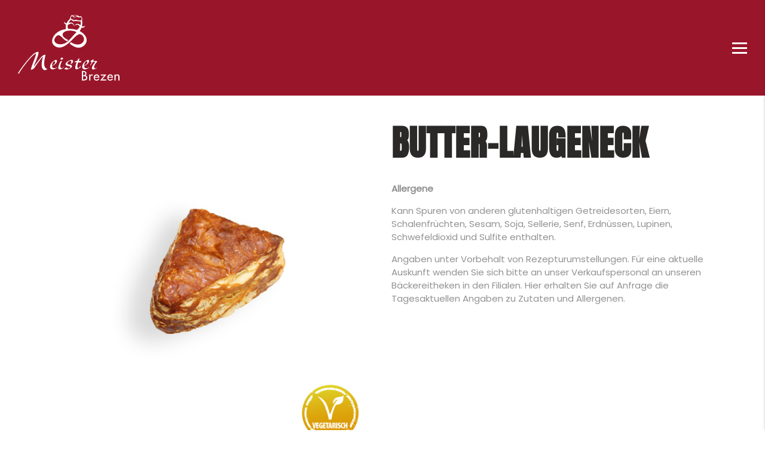

--- FILE ---
content_type: text/html; charset=UTF-8
request_url: https://www.meisterbrezen.at/unsere-produkte/butter-laugeneck/
body_size: 12023
content:
<!DOCTYPE html>
<html lang="de-DE" class="no-js no-svg">
<head>
    <meta charset="UTF-8">
    <meta name="viewport" content="width=device-width, initial-scale=1">

	<meta name='robots' content='index, follow, max-image-preview:large, max-snippet:-1, max-video-preview:-1' />

	<!-- This site is optimized with the Yoast SEO plugin v17.2.1 - https://yoast.com/wordpress/plugins/seo/ -->
	<title>Butter-Laugeneck - Meisterbrezen</title><link rel="stylesheet" href="https://www.meisterbrezen.at/app/cache/min/1/adfd35512cfbadad25ae607184085bcd.css" media="all" data-minify="1" />
	<link rel="canonical" href="https://www.meisterbrezen.at/unsere-produkte/butter-laugeneck/" />
	<meta property="og:locale" content="de_DE" />
	<meta property="og:type" content="article" />
	<meta property="og:title" content="Butter-Laugeneck - Meisterbrezen" />
	<meta property="og:description" content="Butter-Laugeneck Allergene Kann Spuren von anderen glutenhaltigen Getreidesorten, Eiern, Schalenfrüchten, Sesam, Soja, Sellerie, Senf, Erdnüssen, Lupinen, Schwefeldioxid und Sulfite enthalten. Angaben unter Vorbehalt von Rezepturumstellungen. &hellip;" />
	<meta property="og:url" content="https://www.meisterbrezen.at/unsere-produkte/butter-laugeneck/" />
	<meta property="og:site_name" content="Meisterbrezen" />
	<meta property="article:modified_time" content="2020-12-10T16:01:50+00:00" />
	<meta property="og:image" content="https://meisterbrezen.at/app/uploads/2020/12/Formgebaeck_Butterlaugeneck_600x600px.jpg" />
	<meta name="twitter:card" content="summary_large_image" />
	<script type="application/ld+json" class="yoast-schema-graph">{"@context":"https://schema.org","@graph":[{"@type":"WebSite","@id":"https://www.meisterbrezen.at/#website","url":"https://www.meisterbrezen.at/","name":"Meisterbrezen","description":"","potentialAction":[{"@type":"SearchAction","target":{"@type":"EntryPoint","urlTemplate":"https://www.meisterbrezen.at/?s={search_term_string}"},"query-input":"required name=search_term_string"}],"inLanguage":"de-DE"},{"@type":"ImageObject","@id":"https://www.meisterbrezen.at/unsere-produkte/butter-laugeneck/#primaryimage","inLanguage":"de-DE","url":"https://meisterbrezen.at/app/uploads/2020/12/Formgebaeck_Butterlaugeneck_600x600px.jpg","contentUrl":"https://meisterbrezen.at/app/uploads/2020/12/Formgebaeck_Butterlaugeneck_600x600px.jpg"},{"@type":"WebPage","@id":"https://www.meisterbrezen.at/unsere-produkte/butter-laugeneck/#webpage","url":"https://www.meisterbrezen.at/unsere-produkte/butter-laugeneck/","name":"Butter-Laugeneck - Meisterbrezen","isPartOf":{"@id":"https://www.meisterbrezen.at/#website"},"primaryImageOfPage":{"@id":"https://www.meisterbrezen.at/unsere-produkte/butter-laugeneck/#primaryimage"},"datePublished":"2020-12-10T15:57:24+00:00","dateModified":"2020-12-10T16:01:50+00:00","breadcrumb":{"@id":"https://www.meisterbrezen.at/unsere-produkte/butter-laugeneck/#breadcrumb"},"inLanguage":"de-DE","potentialAction":[{"@type":"ReadAction","target":["https://www.meisterbrezen.at/unsere-produkte/butter-laugeneck/"]}]},{"@type":"BreadcrumbList","@id":"https://www.meisterbrezen.at/unsere-produkte/butter-laugeneck/#breadcrumb","itemListElement":[{"@type":"ListItem","position":1,"name":"Startseite","item":"https://www.meisterbrezen.at/"},{"@type":"ListItem","position":2,"name":"Unsere Produkte","item":"https://www.meisterbrezen.at/unsere-produkte/"},{"@type":"ListItem","position":3,"name":"Butter-Laugeneck"}]}]}</script>
	<!-- / Yoast SEO plugin. -->


<link rel='dns-prefetch' href='//www.meisterbrezen.at' />

<style type="text/css">
img.wp-smiley,
img.emoji {
	display: inline !important;
	border: none !important;
	box-shadow: none !important;
	height: 1em !important;
	width: 1em !important;
	margin: 0 .07em !important;
	vertical-align: -0.1em !important;
	background: none !important;
	padding: 0 !important;
}
</style>
	


<link rel="https://api.w.org/" href="https://www.meisterbrezen.at/wp-json/" /><link rel="alternate" type="application/json" href="https://www.meisterbrezen.at/wp-json/wp/v2/pages/406" /><link rel="EditURI" type="application/rsd+xml" title="RSD" href="https://www.meisterbrezen.at/wp/xmlrpc.php?rsd" />
<link rel="wlwmanifest" type="application/wlwmanifest+xml" href="https://www.meisterbrezen.at/wp/wp-includes/wlwmanifest.xml" /> 
<meta name="generator" content="WordPress 5.8.1" />
<link rel='shortlink' href='https://www.meisterbrezen.at/?p=406' />
<link rel="alternate" type="application/json+oembed" href="https://www.meisterbrezen.at/wp-json/oembed/1.0/embed?url=https%3A%2F%2Fwww.meisterbrezen.at%2Funsere-produkte%2Fbutter-laugeneck%2F" />
<link rel="alternate" type="text/xml+oembed" href="https://www.meisterbrezen.at/wp-json/oembed/1.0/embed?url=https%3A%2F%2Fwww.meisterbrezen.at%2Funsere-produkte%2Fbutter-laugeneck%2F&#038;format=xml" />
<link rel="icon" href="https://www.meisterbrezen.at/app/uploads/2020/12/favicon_meisterbrezn.png" sizes="32x32" />
<link rel="icon" href="https://www.meisterbrezen.at/app/uploads/2020/12/favicon_meisterbrezn.png" sizes="192x192" />
<link rel="apple-touch-icon" href="https://www.meisterbrezen.at/app/uploads/2020/12/favicon_meisterbrezn.png" />
<meta name="msapplication-TileImage" content="https://www.meisterbrezen.at/app/uploads/2020/12/favicon_meisterbrezn.png" />
		<style type="text/css" id="wp-custom-css">
			.wp-block-cover>.wp-block-cover__image-background {
    bottom: 0;
    height: 100%;
    left: 0;
    -o-object-fit: cover;
    object-fit: cover;
    position: absolute;
    right: 0;
    top: 0;
    width: 100%;
}		</style>
		<noscript><style id="rocket-lazyload-nojs-css">.rll-youtube-player, [data-lazy-src]{display:none !important;}</style></noscript></head>

<body class="page-template-default page page-id-406 page-child parent-pageid-202 wp-embed-responsive">
<div id="page" class="site">

    <header id="header" class="site-header" role="banner">
        <div class="container">
			<div class="header-bar">
				<a class="logo" href="https://www.meisterbrezen.at/">
				<svg id="Gruppe_6" data-name="Gruppe 6" xmlns="http://www.w3.org/2000/svg" xmlns:xlink="http://www.w3.org/1999/xlink" width="170.341" height="110.09" viewBox="0 0 170.341 110.09">
					<defs>
						<clipPath id="clip-path">
						<rect id="Rechteck_7" data-name="Rechteck 7" width="170.341" height="110.09" fill="none"/>
						</clipPath>
					</defs>
					<g id="Gruppe_5" data-name="Gruppe 5" clip-path="url(#clip-path)">
						<path id="Pfad_27" data-name="Pfad 27" d="M0,122C6.06,111.663,18.626,96.335,24.73,90.72a18.4,18.4,0,0,1,7.085-4.278,4.134,4.134,0,0,1,1.693-.4c.669,0,.979.49.979,1.56,0,2.583-2.851,11.184-5.569,16.932a28.5,28.5,0,0,0-2.362,6.327l2.45-3.208c1.784-2.317,3.565-4.678,5.348-7,2.317-3.03,2.584-3.343,3.654-4.635l1.649-1.959a5.721,5.721,0,0,1,2.54-2.006,16.81,16.81,0,0,1,3.474-1.248c.223,0,.358.223.358.579a17.215,17.215,0,0,1-.625,3.789,44.086,44.086,0,0,0-1.426,10.159c0,5.347,1.738,8.422,5.614,9.8l-4.321,1.872a5.528,5.528,0,0,1-2.808-1.337c-1.738-1.56-2.762-4.5-2.762-7.976,0-2.718.49-5.927,1.693-11.719.312-1.293.4-1.738.536-2.5-3.253,4.01-6.327,8.2-9.358,12.344-.846,1.2-4.856,7.083-5.926,8.287a8.6,8.6,0,0,1-4.367,1.96c-.356,0-.579-.177-.579-.49,0-.847,1.515-5.526,3.52-10.872l.8-2.05c3.61-9.67,4.234-11.229,4.278-14.08a25.688,25.688,0,0,0-3.7,2.584C18.314,97.9,5.66,115.719,3.788,118.792a30.227,30.227,0,0,0-1.693,3.254l-1.158.58Z" transform="translate(0 -24.257)" fill="#fff"/>
						<path id="Pfad_28" data-name="Pfad 28" d="M86.959,117.624c-2.9,2.094-5.569,3.251-7.752,3.251a4.023,4.023,0,0,1-4.189-4.278c0-6.593,7.263-11.629,9.936-11.629a1.6,1.6,0,0,1,1.694,1.738,7.116,7.116,0,0,1-2.183,4.456,19.445,19.445,0,0,1-6.194,4.145,3.9,3.9,0,0,0,4.1,3.519c1.336,0,2.451-.446,4.411-1.694Zm-3.341-8.913c0-1.247-1.025-1.692-2.139-1.469-2,1.649-3.119,4.01-3.3,7.308,4.813-2.051,5.437-5.214,5.437-5.839" transform="translate(-21.149 -29.593)" fill="#fff"/>
						<path id="Pfad_29" data-name="Pfad 29" d="M103.521,115.775c-2.317,2-4.99,3.341-6.595,3.341a2.684,2.684,0,0,1-2.673-2.9c0-1.6.712-3.967,2.539-8.511.356-.891.4-1.07.624-1.693a6.82,6.82,0,0,0,2.807-1.471l.356.313c-1.916,3.786-2.985,7.308-2.985,9.49a2.289,2.289,0,0,0,2.5,2.541,3.584,3.584,0,0,0,3.208-1.827Zm-5.748-14.839a19.528,19.528,0,0,1,3.208-2.049,8.644,8.644,0,0,0,1.56,2.406,9.084,9.084,0,0,1-3.342,1.694,2.992,2.992,0,0,1-1.426-2.05" transform="translate(-26.573 -27.879)" fill="#fff"/>
						<path id="Pfad_30" data-name="Pfad 30" d="M118.7,111.563a4.078,4.078,0,0,0,1.471-3.163,1.77,1.77,0,0,0-1.827-1.961c-2.05,0-4.9,2.807-4.9,4.367,0,1.025,1.114,1.693,3.609,2.049,2.941.489,4.145,1.293,4.145,2.718,0,2.762-5.793,5.481-8.957,5.481-1.871,0-3.654-.669-3.654-1.382,0-.266.4-.534,1.515-1.247,1.382-.847,1.516-.936,1.782-.936.624,0,1.471.756,1.917,1.649a5.067,5.067,0,0,0,1.56.223c1.916-.045,3.164-.936,3.164-2.273,0-1.069-1.293-1.514-3.3-1.871-2.228-.4-3.3-.8-4.144-1.56a2.242,2.242,0,0,1-.669-1.56c0-3.03,6.461-7.13,10.248-7.13a2.2,2.2,0,0,1,2.5,2.273c0,1.782-1.382,3.431-4.011,4.723Z" transform="translate(-30.613 -29.593)" fill="#fff"/>
						<path id="Pfad_31" data-name="Pfad 31" d="M140.551,101.37l-1.471,4.367,4.546.088-.936,2.272-4.411-.088a22.285,22.285,0,0,0-1.649,6.461c0,1.694.936,3.252,1.96,3.252.579,0,1.426-.847,2.094-2.093.49-.8.981-1.382,1.248-1.382.222,0,.357.268.357.624a2.631,2.631,0,0,1-1.56,2.495c-1.47.847-4.322,2.407-5.658,2.407-1.114,0-1.782-1.159-1.782-3.074,0-2.006.668-4.456,2.361-8.69l-3.743-.088-.179-.4a23.682,23.682,0,0,0,2.986-1.917l1.96.09,1.291-3.3Z" transform="translate(-37.137 -28.579)" fill="#fff"/>
						<path id="Pfad_32" data-name="Pfad 32" d="M161.975,117.624c-2.9,2.094-5.569,3.251-7.753,3.251a4.023,4.023,0,0,1-4.188-4.278c0-6.593,7.263-11.629,9.935-11.629a1.6,1.6,0,0,1,1.695,1.738,7.117,7.117,0,0,1-2.184,4.456,19.429,19.429,0,0,1-6.194,4.145,3.9,3.9,0,0,0,4.1,3.519c1.336,0,2.45-.446,4.41-1.694Zm-3.342-8.913c0-1.247-1.024-1.692-2.139-1.469-2,1.649-3.119,4.01-3.3,7.308,4.812-2.051,5.436-5.214,5.436-5.839" transform="translate(-42.298 -29.593)" fill="#fff"/>
						<path id="Pfad_33" data-name="Pfad 33" d="M168.586,113.281a19.954,19.954,0,0,0,2.673-4.99c-1.249-.045-1.916-.4-1.916-1.025,0-1.471,4.144-3.475,4.768-3.475.222,0,.4.177.4.534a5.338,5.338,0,0,1-.89,2.273c1.6-.089,2.228-.133,4.232-.177,1.827,0,2.585.267,2.585.847a4.2,4.2,0,0,1-1.114,1.56c-1.336,1.336-4.1,4.946-4.1,7.752a2.177,2.177,0,0,0,1.827,2.362c.49,0,1.114-.312,2.584-1.293l.044.847c-3.03,1.426-4.723,2.184-5.837,2.184-1.516,0-2.272-.892-2.272-2.5,0-2.451,2.54-6.372,4.1-8.021a5.033,5.033,0,0,0,1.16-1.738c0-.4-.49-.623-1.428-.623a9.094,9.094,0,0,0-2.493.356l-.4.713a36.539,36.539,0,0,1-3.3,4.947Z" transform="translate(-47.529 -29.261)" fill="#fff"/>
						<path id="Pfad_34" data-name="Pfad 34" d="M149.216,130.761h1.934c2.988,0,5.806.778,5.806,4.353a3.413,3.413,0,0,1-1.7,3.009v.042a4.08,4.08,0,0,1,3.176,4.017c0,3.175-2.712,4.438-5.51,4.438h-3.7Zm1.976,7.024h.506c1.872,0,3.407-.378,3.407-2.65,0-2.229-1.514-2.607-3.364-2.607h-.548Zm0,7.067h1.515c1.83,0,3.743-.547,3.743-2.8,0-2.229-2.271-2.691-4.038-2.691h-1.22Z" transform="translate(-42.068 -36.865)" fill="#fff"/>
						<path id="Pfad_35" data-name="Pfad 35" d="M168.364,140.619h.065a2.831,2.831,0,0,1,2.691-1.894,2.963,2.963,0,0,1,1.557.485l-.862,1.725a1.656,1.656,0,0,0-1.158-.4c-2.039,0-2.293,1.892-2.293,3.49v4.838h-1.892v-9.843h1.892Z" transform="translate(-46.933 -39.11)" fill="#fff"/>
						<path id="Pfad_36" data-name="Pfad 36" d="M178.882,144.257a3.1,3.1,0,0,0,2.966,3.26,3.221,3.221,0,0,0,2.943-1.914l1.6.9a5.117,5.117,0,0,1-4.563,2.693c-3.008,0-4.838-2.271-4.838-5.174,0-3.028,1.621-5.3,4.8-5.3,3.133,0,4.6,2.315,4.6,5.238v.294Zm5.615-1.43a2.656,2.656,0,0,0-2.712-2.46,2.816,2.816,0,0,0-2.8,2.46Z" transform="translate(-49.897 -39.11)" fill="#fff"/>
						<path id="Pfad_37" data-name="Pfad 37" d="M202.122,147.213v1.767H192.047l6.667-8.077h-5.531v-1.766H202.4l-6.667,8.075Z" transform="translate(-54.143 -39.226)" fill="#fff"/>
						<path id="Pfad_38" data-name="Pfad 38" d="M210.61,144.257a3.1,3.1,0,0,0,2.965,3.26,3.218,3.218,0,0,0,2.943-1.914l1.6.9a5.119,5.119,0,0,1-4.564,2.693c-3.007,0-4.837-2.271-4.837-5.174,0-3.028,1.62-5.3,4.8-5.3,3.133,0,4.606,2.315,4.606,5.238v.294Zm5.615-1.43a2.656,2.656,0,0,0-2.714-2.46,2.814,2.814,0,0,0-2.8,2.46Z" transform="translate(-58.842 -39.11)" fill="#fff"/>
						<path id="Pfad_39" data-name="Pfad 39" d="M227.425,140.346h.042a3.359,3.359,0,0,1,2.966-1.621c2.776,0,3.491,1.873,3.491,4.271v5.867h-1.892v-5.636c0-1.682-.231-2.818-2.167-2.818-2.44,0-2.44,2.144-2.44,3.932v4.522h-1.892v-9.843h1.892Z" transform="translate(-63.583 -39.11)" fill="#fff"/>
						<path id="Pfad_40" data-name="Pfad 40" d="M170.016,41.147,144.869,16a20.594,20.594,0,0,1-.5,7.479,3.719,3.719,0,0,0,.546.155c4.26.845,5.215-1.844,5.215-1.844s-1.218,5.246-6.109,4.094c-.113-.027-.214-.065-.322-.1a20.083,20.083,0,0,1-3.015,5.811c11.02,5.549,15.133,15.936,8.366,23.107-5.53,5.859-11.817,5.539-17.458,2.918L142.565,68.6Z" transform="translate(-37.099 -4.511)" fill="#99162a"/>
						<path id="Pfad_41" data-name="Pfad 41" d="M134.438,50.2c6.767-7.17,2.655-17.558-8.365-23.107a20.078,20.078,0,0,0,3.014-5.81c.108.031.208.069.322.1,4.892,1.153,6.109-4.094,6.109-4.094s-.955,2.689-5.215,1.844a3.719,3.719,0,0,1-.546-.155,20.589,20.589,0,0,0,.5-7.479,13.351,13.351,0,0,0-.3-1.511c.906-4.834-.489-6.562-1.828-8.121a3.822,3.822,0,0,1-3.021.617A8.307,8.307,0,0,0,120.719.23c-2.49-.507-5.029-.157-6.177.887a7.9,7.9,0,0,1-1.4-1.043c-2.118,1.5-3.053,3.9-3.583,6.515a19.569,19.569,0,0,0-5.5,7.454c-4.242-.783-4.143-3.626-4.143-3.626s-.7,4.7,3.338,5.87a13.1,13.1,0,0,0-.311,7.345c-19.965,2.744-27.905,19.9-20.367,27.015,7.579,7.154,16.363,3.891,25.225-3.686a87.117,87.117,0,0,0,6.632-6.383c9.894-10.478,12.764-9.478,16.431-5.7,7.409,7.627-3.036,21.518-19.813,10.765a6.759,6.759,0,0,1-1.777,2.182c-.04.031-.075.06-.117.093a35.316,35.316,0,0,0,7.831,5.195c5.64,2.62,11.927,2.94,17.457-2.919M106.225,16.42c2.8-.559,4.411-2.867,6.652-1.957a6.345,6.345,0,0,1,3.871,4.26s-.118-4.216-3.664-5.71c-2.192-.923-4.037-.106-5.8.527a19.827,19.827,0,0,1,4.065-5.651,14.64,14.64,0,0,1,4.061,3.007c4.025-1.747,9.236.031,12.321.215a14.188,14.188,0,0,1-.522,6.1c-1.313-1.166-2.692-2.4-4.9-2.352-3.844.087-5.5,3.967-5.5,3.967a6.343,6.343,0,0,1,5.162-2.543c1.97-.02,2.772,1.786,4.295,3.295a13.8,13.8,0,0,1-4.993,5.555,41.95,41.95,0,0,0-14.008-1.858c-.21.006-.412.025-.62.034a9.922,9.922,0,0,1-.418-6.888M119.956.875a8.324,8.324,0,0,1,2.6,1.282,7.3,7.3,0,0,0-5.2,1.181,6.471,6.471,0,0,0-2.082-1.788,5.347,5.347,0,0,1,4.687-.675M112.625,2.21a5.928,5.928,0,0,1,4.193,2.48c4.1-3.526,8.715,1.481,11.539-1.135.223,1.066,1.638,4.715-.793,5.492-3.18.961-7.115-2.672-11.407-.093.036-1.316.17-3.483.661-4.265a9.154,9.154,0,0,0-1.567,3.649c-1.326-1.606-3.152-1.6-3.743-2.318-.681-.819,0-2.523,1.117-3.811m-5.818,41.465C95.5,54.85,76.586,47.4,86.21,36.43c6.705-7.642,10.727,4.919,18.116,7.318,2.217-.194,2.431-1.768,2.431-1.768S95.433,37.229,97.7,31.524c3.045-7.668,20.619-5.561,22.8-2.49-5.85,5.529-6.44,7.478-13.69,14.642" transform="translate(-22.488 0)" fill="#fff"/>
						<path id="Pfad_42" data-name="Pfad 42" d="M131.291,3.584a7.3,7.3,0,0,1,5.2-1.182,8.32,8.32,0,0,0-2.6-1.282,5.346,5.346,0,0,0-4.686.676,6.47,6.47,0,0,1,2.082,1.788" transform="translate(-36.427 -0.247)" fill="#99162a"/>
						<path id="Pfad_43" data-name="Pfad 43" d="M127.607,9.207a9.147,9.147,0,0,1,1.568-3.648,5.93,5.93,0,0,0-4.194-2.481c-1.117,1.288-1.8,2.992-1.117,3.811.592.713,2.417.712,3.743,2.318" transform="translate(-34.844 -0.868)" fill="#99162a"/>
						<path id="Pfad_44" data-name="Pfad 44" d="M130.446,10.284c4.293-2.579,8.227,1.053,11.407.092,2.431-.777,1.015-4.426.792-5.492-2.824,2.617-7.442-2.39-11.539,1.135-.491.781-.625,2.948-.661,4.265" transform="translate(-36.776 -1.328)" fill="#99162a"/>
					</g>
					</svg>
				</a>
				<a class="logo logo-scrolled" href="https://www.meisterbrezen.at/">
					<svg version="1.1" id="Gruppe_6" xmlns="http://www.w3.org/2000/svg" x="0" y="0" viewBox="0 0 170.3 110.1" xml:space="preserve"><style>.st0{fill:#181716}.st1{fill:#99162a}</style><g id="Gruppe_5"><path id="Pfad_27" class="st0" d="M0 97.7C6.1 87.4 18.6 72 24.7 66.4c2-1.9 4.4-3.4 7.1-4.3.5-.3 1.1-.4 1.7-.4.7 0 1 .5 1 1.6 0 2.6-2.9 11.2-5.6 16.9-1 2-1.8 4.1-2.4 6.3l2.5-3.2c1.8-2.3 3.6-4.7 5.3-7 2.3-3 2.6-3.3 3.7-4.6l1.6-2c.6-.9 1.5-1.6 2.5-2 1.1-.5 2.3-1 3.5-1.2.2 0 .4.2.4.6-.1 1.3-.3 2.6-.6 3.8-.9 3.3-1.3 6.7-1.4 10.2 0 5.3 1.7 8.4 5.6 9.8l-4.3 1.9c-1-.2-2-.6-2.8-1.3-1.7-1.6-2.8-4.5-2.8-8 0-2.7.5-5.9 1.7-11.7.3-1.3.4-1.7.5-2.5-3.3 4-6.3 8.2-9.4 12.3-.8 1.2-4.9 7.1-5.9 8.3-1.2 1.1-2.8 1.7-4.4 2-.4 0-.6-.2-.6-.5 0-.8 1.5-5.5 3.5-10.9l.8-2.1c3.6-9.7 4.2-11.2 4.3-14.1-1.3.8-2.5 1.6-3.7 2.6-8.2 6.7-20.8 24.6-22.7 27.6-.6 1-1.2 2.1-1.7 3.3l-1.2.6-.9-.7z"/><path id="Pfad_28" class="st0" d="M65.8 88c-2.9 2.1-5.6 3.3-7.8 3.3-2.2.1-4.1-1.6-4.2-3.8v-.4c0-6.6 7.3-11.6 9.9-11.6.9-.1 1.6.6 1.7 1.5v.2c-.2 1.7-.9 3.3-2.2 4.5-1.8 1.8-3.9 3.2-6.2 4.1.2 2.1 2 3.6 4.1 3.5 1.3 0 2.5-.4 4.4-1.7l.3.4zm-3.3-8.9c0-1.2-1-1.7-2.1-1.5-2 1.6-3.1 4-3.3 7.3 4.7-2 5.4-5.2 5.4-5.8"/><path id="Pfad_29" class="st0" d="M76.9 87.9c-2.3 2-5 3.3-6.6 3.3-1.5 0-2.7-1.2-2.7-2.7v-.2c0-1.6.7-4 2.5-8.5.4-.9.4-1.1.6-1.7 1-.3 2-.8 2.8-1.5l.5.4c-1.9 3.8-3 7.3-3 9.5-.1 1.3.8 2.4 2 2.5h.5c1.3 0 2.6-.7 3.2-1.8l.2.7zm-5.7-14.8c1-.8 2.1-1.5 3.2-2 .4.9.9 1.7 1.6 2.4-1 .8-2.1 1.4-3.3 1.7-.8-.5-1.3-1.3-1.5-2.1"/><path id="Pfad_30" class="st0" d="M88.1 82c.9-.8 1.5-1.9 1.5-3.2.1-1-.6-1.8-1.6-2h-.3c-2.1 0-4.9 2.8-4.9 4.4 0 1 1.1 1.7 3.6 2 2.9.5 4.1 1.3 4.1 2.7 0 2.8-5.8 5.5-9 5.5-1.9 0-3.7-.7-3.7-1.4 0-.3.4-.5 1.5-1.2 1.4-.8 1.5-.9 1.8-.9.6 0 1.5.8 1.9 1.6.5.2 1 .2 1.6.2 1.9 0 3.2-.9 3.2-2.3 0-1.1-1.3-1.5-3.3-1.9-2.2-.4-3.3-.8-4.1-1.6-.4-.4-.7-1-.7-1.6 0-3 6.5-7.1 10.2-7.1 1.2-.2 2.3.7 2.5 1.9v.4c0 1.8-1.4 3.4-4 4.7l-.3-.2z"/><path id="Pfad_31" class="st0" d="M103.4 72.8l-1.5 4.4 4.5.1-.9 2.3-4.4-.1c-.9 2.1-1.4 4.2-1.6 6.5 0 1.7.9 3.3 2 3.3.6 0 1.4-.8 2.1-2.1.5-.8 1-1.4 1.2-1.4.2 0 .4.3.4.6 0 1.1-.6 2.1-1.6 2.5-1.5.8-4.3 2.4-5.7 2.4-1.1 0-1.8-1.2-1.8-3.1 0-2 .7-4.5 2.4-8.7l-3.7-.1-.2-.4c1-.6 2-1.2 3-1.9l2 .1 1.3-3.3 2.5-1.1z"/><path id="Pfad_32" class="st0" d="M119.7 88c-2.9 2.1-5.6 3.3-7.8 3.3-2.2.1-4.1-1.6-4.2-3.8v-.4c0-6.6 7.3-11.6 9.9-11.6.9-.1 1.6.6 1.7 1.5v.2c-.2 1.7-.9 3.3-2.2 4.5-1.8 1.8-3.9 3.2-6.2 4.1.2 2.1 2 3.6 4.1 3.5 1.3 0 2.4-.4 4.4-1.7l.3.4zm-3.4-8.9c0-1.2-1-1.7-2.1-1.5-2 1.6-3.1 4-3.3 7.3 4.8-2 5.4-5.2 5.4-5.8"/><path id="Pfad_33" class="st0" d="M121.1 84c1.1-1.5 2-3.2 2.7-5-1.2 0-1.9-.4-1.9-1 0-1.5 4.1-3.5 4.8-3.5.2 0 .4.2.4.5-.1.8-.4 1.6-.9 2.3 1.6-.1 2.2-.1 4.2-.2 1.8 0 2.6.3 2.6.8-.2.6-.6 1.1-1.1 1.6-1.3 1.3-4.1 4.9-4.1 7.8-.1 1.1.7 2.2 1.8 2.4.5 0 1.1-.3 2.6-1.3v.8c-3 1.4-4.7 2.2-5.8 2.2-1.5 0-2.3-.9-2.3-2.5 0-2.5 2.5-6.4 4.1-8 .5-.5.9-1.1 1.2-1.7 0-.4-.5-.6-1.4-.6-.8 0-1.7.1-2.5.4l-.4.7c-1 1.7-2.1 3.4-3.3 4.9l-.7-.6z"/><path id="Pfad_34" class="st0" d="M107.1 93.9h1.9c3 0 5.8.8 5.8 4.4 0 1.2-.6 2.4-1.7 3 1.9.4 3.2 2.1 3.2 4 0 3.2-2.7 4.4-5.5 4.4h-3.7V93.9zm2 7h.5c1.9 0 3.4-.4 3.4-2.6s-1.5-2.6-3.4-2.6h-.5v5.2zm0 7.1h1.5c1.8 0 3.7-.5 3.7-2.8 0-2.2-2.3-2.7-4-2.7h-1.2v5.5z"/><path id="Pfad_35" class="st0" d="M121.4 101.5c.5-1.1 1.5-1.9 2.8-1.9.6 0 1.1.2 1.6.5l-.9 1.7c-.3-.3-.7-.4-1.2-.4-2 0-2.3 1.9-2.3 3.5v4.8h-1.9v-9.8h1.9v1.6z"/><path id="Pfad_36" class="st0" d="M129 105.1c-.1 1.7 1.2 3.2 2.9 3.3 1.3 0 2.4-.8 2.9-1.9l1.6.9c-.9 1.7-2.7 2.7-4.6 2.7-3 0-4.8-2.3-4.8-5.2 0-3 1.6-5.3 4.8-5.3 3.1 0 4.6 2.3 4.6 5.2v.3H129zm5.6-1.4c-.1-1.4-1.3-2.5-2.7-2.5-1.4 0-2.6 1.1-2.8 2.5h5.5z"/><path id="Pfad_37" class="st0" d="M148 108v1.8h-10.1l6.7-8.1H139v-1.8h9.2l-6.7 8.1h6.5z"/><path id="Pfad_38" class="st0" d="M151.8 105.1c-.1 1.7 1.2 3.2 2.9 3.3 1.3 0 2.4-.7 2.9-1.9l1.6.9c-.9 1.7-2.7 2.7-4.6 2.7-3 0-4.8-2.3-4.8-5.2 0-3 1.6-5.3 4.8-5.3 3.1 0 4.6 2.3 4.6 5.2v.3h-7.4zm5.6-1.4c-.1-1.4-1.3-2.5-2.7-2.5-1.4 0-2.6 1.1-2.8 2.5h5.5z"/><path id="Pfad_39" class="st0" d="M163.8 101.2c.7-1 1.8-1.7 3-1.6 2.8 0 3.5 1.9 3.5 4.3v5.9h-1.9v-5.6c0-1.7-.2-2.8-2.2-2.8-2.4 0-2.4 2.1-2.4 3.9v4.5H162V100h1.9v1.2z"/><path id="Pfad_40" class="st1" d="M132.9 36.6l-25.1-25.1c.3 2.5.1 5-.5 7.5.2.1.4.1.5.2 4.3.8 5.2-1.8 5.2-1.8s-1.2 5.2-6.1 4.1c-.1 0-.2-.1-.3-.1-.7 2.1-1.7 4.1-3 5.8 11 5.5 15.1 15.9 8.4 23.1-5.5 5.9-11.8 5.5-17.5 2.9l11 11 27.4-27.6z"/><path id="Pfad_41" class="st0" d="M112 50.2c6.8-7.2 2.7-17.6-8.4-23.1 1.3-1.8 2.3-3.7 3-5.8.1 0 .2.1.3.1 4.9 1.2 6.1-4.1 6.1-4.1s-1 2.7-5.2 1.8c-.2 0-.4-.1-.5-.2.6-2.4.8-5 .5-7.5l-.3-1.5c.9-4.8-.5-6.6-1.8-8.1-.9.6-2 .8-3 .6-1.2-1.2-2.7-2-4.4-2.3-2.5-.5-5-.2-6.2.9-.5-.3-1-.6-1.4-1-2.1 1.5-3.1 3.9-3.6 6.5-2.4 2-4.3 4.6-5.5 7.5-4.2-.8-4.1-3.6-4.1-3.6s-.7 4.7 3.3 5.9c-.8 2.4-.9 4.9-.3 7.3-20 2.7-27.9 19.9-20.4 27 7.6 7.2 16.4 3.9 25.2-3.7 2.3-2 4.5-4.1 6.6-6.4 9.9-10.5 12.8-9.5 16.4-5.7 7.4 7.6-3 21.5-19.8 10.8-.4.8-1 1.6-1.8 2.2l-.1.1c2.4 2.1 5 3.8 7.8 5.2 5.7 2.6 12 3 17.6-2.9M83.7 16.4c2.8-.6 4.4-2.9 6.7-2 1.9.7 3.3 2.3 3.9 4.3 0 0-.1-4.2-3.7-5.7-2.2-.9-4-.1-5.8.5 1-2.1 2.4-4 4.1-5.7 1.5.8 2.9 1.8 4.1 3 4-1.7 9.2 0 12.3.2.3 2 .1 4.1-.5 6.1-1.3-1.2-2.7-2.4-4.9-2.4-3.8.1-5.5 4-5.5 4 1.2-1.6 3.1-2.6 5.2-2.5 2 0 2.8 1.8 4.3 3.3-1.1 2.3-2.8 4.2-5 5.6-4.5-1.4-9.3-2-14-1.9h-.6c-1.1-2.1-1.3-4.5-.6-6.8M97.5.9c.9.3 1.8.7 2.6 1.3-1.8-.3-3.7.1-5.2 1.2-.6-.7-1.3-1.3-2.1-1.8 1.4-1 3.1-1.2 4.7-.7m-7.4 1.3c1.7.2 3.2 1.1 4.2 2.5 4.1-3.5 8.7 1.5 11.5-1.1.2 1.1 1.6 4.7-.8 5.5-3.1.9-7-2.7-11.3-.1 0-1.3.2-3.5.7-4.3-.9 1.1-1.4 2.3-1.6 3.6C91.4 6.7 89.6 6.7 89 6c-.7-.8 0-2.5 1.1-3.8m-5.8 41.5C73 54.9 54.1 47.4 63.7 36.4c6.7-7.6 10.7 4.9 18.1 7.3 2.2-.2 2.4-1.8 2.4-1.8s-11.3-4.8-9.1-10.5c3-7.7 20.6-5.6 22.8-2.5-5.7 5.7-6.3 7.6-13.6 14.8"/><path id="Pfad_42" class="st1" d="M94.9 3.3c1.5-1 3.4-1.5 5.2-1.2-.8-.6-1.7-1-2.6-1.3-1.6-.5-3.3-.3-4.7.7.8.5 1.5 1.1 2.1 1.8"/><path id="Pfad_43" class="st1" d="M92.8 8.3c.2-1.3.7-2.5 1.5-3.6-1-1.4-2.5-2.3-4.2-2.5C89 3.5 88.3 5.2 89 6c.6.7 2.4.7 3.8 2.3"/><path id="Pfad_44" class="st1" d="M93.7 9c4.3-2.6 8.2 1 11.4 0 2.4-.8 1-4.4.8-5.5-2.8 2.6-7.4-2.4-11.5 1.1-.6.9-.7 3-.7 4.4"/></g></svg>
				</a>

				<div class="menu-open">
					<span></span>
					<span></span>
					<span></span>
				</div>
			</div>
        </div><!-- .container -->
    </header><!-- #header -->


<div class="site-content">

    <main id="main" class="site-main" role="main">

        
<article id="post-406" class="post-406 page type-page status-publish hentry">
    <div class="intro"></div>

    
<div class="wp-block-cover alignfull has-primary-background-color has-background-dim" style="min-height:160px"><div class="wp-block-cover__inner-container">
<p class="has-text-align-center has-large-font-size"></p>
</div></div>



<div class="wp-block-columns">
<div class="wp-block-column">
<figure class="wp-block-image size-large"><img src="data:image/svg+xml,%3Csvg%20xmlns='http://www.w3.org/2000/svg'%20viewBox='0%200%200%200'%3E%3C/svg%3E" alt="" class="wp-image-403" data-lazy-src="https://meisterbrezen.at/app/uploads/2020/12/Formgebaeck_Butterlaugeneck_600x600px.jpg"/><noscript><img src="https://meisterbrezen.at/app/uploads/2020/12/Formgebaeck_Butterlaugeneck_600x600px.jpg" alt="" class="wp-image-403"/></noscript></figure>
</div>



<div class="wp-block-column">
<h2>Butter-Laugeneck</h2>



<p><strong>Allergene</strong></p>



<p>Kann Spuren von anderen glutenhaltigen Getreidesorten, Eiern, Schalenfrüchten, Sesam, Soja, Sellerie, Senf, Erdnüssen, Lupinen, Schwefeldioxid und Sulfite enthalten.</p>



<p>Angaben unter Vorbehalt von Rezepturumstellungen. Für eine aktuelle Auskunft wenden Sie sich bitte an unser Verkaufspersonal an unseren Bäckereitheken in den Filialen. Hier erhalten Sie auf Anfrage die Tagesaktuellen Angaben zu Zutaten und Allergenen.</p>
</div>
</div>

</article><!-- #post-## -->

    </main><!-- #main -->

</div>


	<footer id="colophon" class="site-footer" role="contentinfo">
        <div class="container">
            <div class="footer-wrapper">
                <div class="footer-logo-wrapper">
                    <a class="logo" href="https://www.meisterbrezen.at/">
                        <svg id="Gruppe_6" data-name="Gruppe 6" xmlns="http://www.w3.org/2000/svg" xmlns:xlink="http://www.w3.org/1999/xlink" width="218" height="114.89" viewBox="0 0 170.341 110.09">
                        <defs>
                            <clipPath id="clip-path">
                            <rect id="Rechteck_7" data-name="Rechteck 7" width="170.341" height="110.09" fill="none"/>
                            </clipPath>
                        </defs>
                        <g id="Gruppe_5" data-name="Gruppe 5" clip-path="url(#clip-path)">
                            <path id="Pfad_27" data-name="Pfad 27" d="M0,122C6.06,111.663,18.626,96.335,24.73,90.72a18.4,18.4,0,0,1,7.085-4.278,4.134,4.134,0,0,1,1.693-.4c.669,0,.979.49.979,1.56,0,2.583-2.851,11.184-5.569,16.932a28.5,28.5,0,0,0-2.362,6.327l2.45-3.208c1.784-2.317,3.565-4.678,5.348-7,2.317-3.03,2.584-3.343,3.654-4.635l1.649-1.959a5.721,5.721,0,0,1,2.54-2.006,16.81,16.81,0,0,1,3.474-1.248c.223,0,.358.223.358.579a17.215,17.215,0,0,1-.625,3.789,44.086,44.086,0,0,0-1.426,10.159c0,5.347,1.738,8.422,5.614,9.8l-4.321,1.872a5.528,5.528,0,0,1-2.808-1.337c-1.738-1.56-2.762-4.5-2.762-7.976,0-2.718.49-5.927,1.693-11.719.312-1.293.4-1.738.536-2.5-3.253,4.01-6.327,8.2-9.358,12.344-.846,1.2-4.856,7.083-5.926,8.287a8.6,8.6,0,0,1-4.367,1.96c-.356,0-.579-.177-.579-.49,0-.847,1.515-5.526,3.52-10.872l.8-2.05c3.61-9.67,4.234-11.229,4.278-14.08a25.688,25.688,0,0,0-3.7,2.584C18.314,97.9,5.66,115.719,3.788,118.792a30.227,30.227,0,0,0-1.693,3.254l-1.158.58Z" transform="translate(0 -24.257)" fill="#fff"/>
                            <path id="Pfad_28" data-name="Pfad 28" d="M86.959,117.624c-2.9,2.094-5.569,3.251-7.752,3.251a4.023,4.023,0,0,1-4.189-4.278c0-6.593,7.263-11.629,9.936-11.629a1.6,1.6,0,0,1,1.694,1.738,7.116,7.116,0,0,1-2.183,4.456,19.445,19.445,0,0,1-6.194,4.145,3.9,3.9,0,0,0,4.1,3.519c1.336,0,2.451-.446,4.411-1.694Zm-3.341-8.913c0-1.247-1.025-1.692-2.139-1.469-2,1.649-3.119,4.01-3.3,7.308,4.813-2.051,5.437-5.214,5.437-5.839" transform="translate(-21.149 -29.593)" fill="#fff"/>
                            <path id="Pfad_29" data-name="Pfad 29" d="M103.521,115.775c-2.317,2-4.99,3.341-6.595,3.341a2.684,2.684,0,0,1-2.673-2.9c0-1.6.712-3.967,2.539-8.511.356-.891.4-1.07.624-1.693a6.82,6.82,0,0,0,2.807-1.471l.356.313c-1.916,3.786-2.985,7.308-2.985,9.49a2.289,2.289,0,0,0,2.5,2.541,3.584,3.584,0,0,0,3.208-1.827Zm-5.748-14.839a19.528,19.528,0,0,1,3.208-2.049,8.644,8.644,0,0,0,1.56,2.406,9.084,9.084,0,0,1-3.342,1.694,2.992,2.992,0,0,1-1.426-2.05" transform="translate(-26.573 -27.879)" fill="#fff"/>
                            <path id="Pfad_30" data-name="Pfad 30" d="M118.7,111.563a4.078,4.078,0,0,0,1.471-3.163,1.77,1.77,0,0,0-1.827-1.961c-2.05,0-4.9,2.807-4.9,4.367,0,1.025,1.114,1.693,3.609,2.049,2.941.489,4.145,1.293,4.145,2.718,0,2.762-5.793,5.481-8.957,5.481-1.871,0-3.654-.669-3.654-1.382,0-.266.4-.534,1.515-1.247,1.382-.847,1.516-.936,1.782-.936.624,0,1.471.756,1.917,1.649a5.067,5.067,0,0,0,1.56.223c1.916-.045,3.164-.936,3.164-2.273,0-1.069-1.293-1.514-3.3-1.871-2.228-.4-3.3-.8-4.144-1.56a2.242,2.242,0,0,1-.669-1.56c0-3.03,6.461-7.13,10.248-7.13a2.2,2.2,0,0,1,2.5,2.273c0,1.782-1.382,3.431-4.011,4.723Z" transform="translate(-30.613 -29.593)" fill="#fff"/>
                            <path id="Pfad_31" data-name="Pfad 31" d="M140.551,101.37l-1.471,4.367,4.546.088-.936,2.272-4.411-.088a22.285,22.285,0,0,0-1.649,6.461c0,1.694.936,3.252,1.96,3.252.579,0,1.426-.847,2.094-2.093.49-.8.981-1.382,1.248-1.382.222,0,.357.268.357.624a2.631,2.631,0,0,1-1.56,2.495c-1.47.847-4.322,2.407-5.658,2.407-1.114,0-1.782-1.159-1.782-3.074,0-2.006.668-4.456,2.361-8.69l-3.743-.088-.179-.4a23.682,23.682,0,0,0,2.986-1.917l1.96.09,1.291-3.3Z" transform="translate(-37.137 -28.579)" fill="#fff"/>
                            <path id="Pfad_32" data-name="Pfad 32" d="M161.975,117.624c-2.9,2.094-5.569,3.251-7.753,3.251a4.023,4.023,0,0,1-4.188-4.278c0-6.593,7.263-11.629,9.935-11.629a1.6,1.6,0,0,1,1.695,1.738,7.117,7.117,0,0,1-2.184,4.456,19.429,19.429,0,0,1-6.194,4.145,3.9,3.9,0,0,0,4.1,3.519c1.336,0,2.45-.446,4.41-1.694Zm-3.342-8.913c0-1.247-1.024-1.692-2.139-1.469-2,1.649-3.119,4.01-3.3,7.308,4.812-2.051,5.436-5.214,5.436-5.839" transform="translate(-42.298 -29.593)" fill="#fff"/>
                            <path id="Pfad_33" data-name="Pfad 33" d="M168.586,113.281a19.954,19.954,0,0,0,2.673-4.99c-1.249-.045-1.916-.4-1.916-1.025,0-1.471,4.144-3.475,4.768-3.475.222,0,.4.177.4.534a5.338,5.338,0,0,1-.89,2.273c1.6-.089,2.228-.133,4.232-.177,1.827,0,2.585.267,2.585.847a4.2,4.2,0,0,1-1.114,1.56c-1.336,1.336-4.1,4.946-4.1,7.752a2.177,2.177,0,0,0,1.827,2.362c.49,0,1.114-.312,2.584-1.293l.044.847c-3.03,1.426-4.723,2.184-5.837,2.184-1.516,0-2.272-.892-2.272-2.5,0-2.451,2.54-6.372,4.1-8.021a5.033,5.033,0,0,0,1.16-1.738c0-.4-.49-.623-1.428-.623a9.094,9.094,0,0,0-2.493.356l-.4.713a36.539,36.539,0,0,1-3.3,4.947Z" transform="translate(-47.529 -29.261)" fill="#fff"/>
                            <path id="Pfad_34" data-name="Pfad 34" d="M149.216,130.761h1.934c2.988,0,5.806.778,5.806,4.353a3.413,3.413,0,0,1-1.7,3.009v.042a4.08,4.08,0,0,1,3.176,4.017c0,3.175-2.712,4.438-5.51,4.438h-3.7Zm1.976,7.024h.506c1.872,0,3.407-.378,3.407-2.65,0-2.229-1.514-2.607-3.364-2.607h-.548Zm0,7.067h1.515c1.83,0,3.743-.547,3.743-2.8,0-2.229-2.271-2.691-4.038-2.691h-1.22Z" transform="translate(-42.068 -36.865)" fill="#fff"/>
                            <path id="Pfad_35" data-name="Pfad 35" d="M168.364,140.619h.065a2.831,2.831,0,0,1,2.691-1.894,2.963,2.963,0,0,1,1.557.485l-.862,1.725a1.656,1.656,0,0,0-1.158-.4c-2.039,0-2.293,1.892-2.293,3.49v4.838h-1.892v-9.843h1.892Z" transform="translate(-46.933 -39.11)" fill="#fff"/>
                            <path id="Pfad_36" data-name="Pfad 36" d="M178.882,144.257a3.1,3.1,0,0,0,2.966,3.26,3.221,3.221,0,0,0,2.943-1.914l1.6.9a5.117,5.117,0,0,1-4.563,2.693c-3.008,0-4.838-2.271-4.838-5.174,0-3.028,1.621-5.3,4.8-5.3,3.133,0,4.6,2.315,4.6,5.238v.294Zm5.615-1.43a2.656,2.656,0,0,0-2.712-2.46,2.816,2.816,0,0,0-2.8,2.46Z" transform="translate(-49.897 -39.11)" fill="#fff"/>
                            <path id="Pfad_37" data-name="Pfad 37" d="M202.122,147.213v1.767H192.047l6.667-8.077h-5.531v-1.766H202.4l-6.667,8.075Z" transform="translate(-54.143 -39.226)" fill="#fff"/>
                            <path id="Pfad_38" data-name="Pfad 38" d="M210.61,144.257a3.1,3.1,0,0,0,2.965,3.26,3.218,3.218,0,0,0,2.943-1.914l1.6.9a5.119,5.119,0,0,1-4.564,2.693c-3.007,0-4.837-2.271-4.837-5.174,0-3.028,1.62-5.3,4.8-5.3,3.133,0,4.606,2.315,4.606,5.238v.294Zm5.615-1.43a2.656,2.656,0,0,0-2.714-2.46,2.814,2.814,0,0,0-2.8,2.46Z" transform="translate(-58.842 -39.11)" fill="#fff"/>
                            <path id="Pfad_39" data-name="Pfad 39" d="M227.425,140.346h.042a3.359,3.359,0,0,1,2.966-1.621c2.776,0,3.491,1.873,3.491,4.271v5.867h-1.892v-5.636c0-1.682-.231-2.818-2.167-2.818-2.44,0-2.44,2.144-2.44,3.932v4.522h-1.892v-9.843h1.892Z" transform="translate(-63.583 -39.11)" fill="#fff"/>
                            <path id="Pfad_40" data-name="Pfad 40" d="M170.016,41.147,144.869,16a20.594,20.594,0,0,1-.5,7.479,3.719,3.719,0,0,0,.546.155c4.26.845,5.215-1.844,5.215-1.844s-1.218,5.246-6.109,4.094c-.113-.027-.214-.065-.322-.1a20.083,20.083,0,0,1-3.015,5.811c11.02,5.549,15.133,15.936,8.366,23.107-5.53,5.859-11.817,5.539-17.458,2.918L142.565,68.6Z" transform="translate(-37.099 -4.511)" fill="#99162a"/>
                            <path id="Pfad_41" data-name="Pfad 41" d="M134.438,50.2c6.767-7.17,2.655-17.558-8.365-23.107a20.078,20.078,0,0,0,3.014-5.81c.108.031.208.069.322.1,4.892,1.153,6.109-4.094,6.109-4.094s-.955,2.689-5.215,1.844a3.719,3.719,0,0,1-.546-.155,20.589,20.589,0,0,0,.5-7.479,13.351,13.351,0,0,0-.3-1.511c.906-4.834-.489-6.562-1.828-8.121a3.822,3.822,0,0,1-3.021.617A8.307,8.307,0,0,0,120.719.23c-2.49-.507-5.029-.157-6.177.887a7.9,7.9,0,0,1-1.4-1.043c-2.118,1.5-3.053,3.9-3.583,6.515a19.569,19.569,0,0,0-5.5,7.454c-4.242-.783-4.143-3.626-4.143-3.626s-.7,4.7,3.338,5.87a13.1,13.1,0,0,0-.311,7.345c-19.965,2.744-27.905,19.9-20.367,27.015,7.579,7.154,16.363,3.891,25.225-3.686a87.117,87.117,0,0,0,6.632-6.383c9.894-10.478,12.764-9.478,16.431-5.7,7.409,7.627-3.036,21.518-19.813,10.765a6.759,6.759,0,0,1-1.777,2.182c-.04.031-.075.06-.117.093a35.316,35.316,0,0,0,7.831,5.195c5.64,2.62,11.927,2.94,17.457-2.919M106.225,16.42c2.8-.559,4.411-2.867,6.652-1.957a6.345,6.345,0,0,1,3.871,4.26s-.118-4.216-3.664-5.71c-2.192-.923-4.037-.106-5.8.527a19.827,19.827,0,0,1,4.065-5.651,14.64,14.64,0,0,1,4.061,3.007c4.025-1.747,9.236.031,12.321.215a14.188,14.188,0,0,1-.522,6.1c-1.313-1.166-2.692-2.4-4.9-2.352-3.844.087-5.5,3.967-5.5,3.967a6.343,6.343,0,0,1,5.162-2.543c1.97-.02,2.772,1.786,4.295,3.295a13.8,13.8,0,0,1-4.993,5.555,41.95,41.95,0,0,0-14.008-1.858c-.21.006-.412.025-.62.034a9.922,9.922,0,0,1-.418-6.888M119.956.875a8.324,8.324,0,0,1,2.6,1.282,7.3,7.3,0,0,0-5.2,1.181,6.471,6.471,0,0,0-2.082-1.788,5.347,5.347,0,0,1,4.687-.675M112.625,2.21a5.928,5.928,0,0,1,4.193,2.48c4.1-3.526,8.715,1.481,11.539-1.135.223,1.066,1.638,4.715-.793,5.492-3.18.961-7.115-2.672-11.407-.093.036-1.316.17-3.483.661-4.265a9.154,9.154,0,0,0-1.567,3.649c-1.326-1.606-3.152-1.6-3.743-2.318-.681-.819,0-2.523,1.117-3.811m-5.818,41.465C95.5,54.85,76.586,47.4,86.21,36.43c6.705-7.642,10.727,4.919,18.116,7.318,2.217-.194,2.431-1.768,2.431-1.768S95.433,37.229,97.7,31.524c3.045-7.668,20.619-5.561,22.8-2.49-5.85,5.529-6.44,7.478-13.69,14.642" transform="translate(-22.488 0)" fill="#fff"/>
                            <path id="Pfad_42" data-name="Pfad 42" d="M131.291,3.584a7.3,7.3,0,0,1,5.2-1.182,8.32,8.32,0,0,0-2.6-1.282,5.346,5.346,0,0,0-4.686.676,6.47,6.47,0,0,1,2.082,1.788" transform="translate(-36.427 -0.247)" fill="#99162a"/>
                            <path id="Pfad_43" data-name="Pfad 43" d="M127.607,9.207a9.147,9.147,0,0,1,1.568-3.648,5.93,5.93,0,0,0-4.194-2.481c-1.117,1.288-1.8,2.992-1.117,3.811.592.713,2.417.712,3.743,2.318" transform="translate(-34.844 -0.868)" fill="#99162a"/>
                            <path id="Pfad_44" data-name="Pfad 44" d="M130.446,10.284c4.293-2.579,8.227,1.053,11.407.092,2.431-.777,1.015-4.426.792-5.492-2.824,2.617-7.442-2.39-11.539,1.135-.491.781-.625,2.948-.661,4.265" transform="translate(-36.776 -1.328)" fill="#99162a"/>
                        </g>
                        </svg>

				    </a>

                    </a>
                </div>
                <div class="footer-content-wrapper">
                    <div class="contact-wrapper">
                        			<div class="textwidget"><h3>Adresse</h3>
<p>Gewerbepark 2<br />
4950 Altheim<br />
AUSTRIA</p>
</div>
					<div class="textwidget"><h3>Kontakt</h3>
<p>Tel.  +43 (0) 7723 41177 &#8211; 0<br />
Fax. +43 (0) 7723 41177 &#8211; 200<br />
info@meisterbrezen.at</p>
</div>
		                    </div>

                                <nav class="footer-navi" role="navigation"
                 aria-label="Footer Navigation">
				<div class="menu-footer-nav-container"><ul id="menu-footer-nav" class="footer-menu"><li id="menu-item-215" class="menu-item menu-item-type-post_type menu-item-object-page menu-item-215"><a href="https://www.meisterbrezen.at/impressum/">Impressum</a></li>
<li id="menu-item-214" class="menu-item menu-item-type-post_type menu-item-object-page menu-item-214"><a href="https://www.meisterbrezen.at/datenschutz/">Datenschutz</a></li>
<li id="menu-item-525" class="menu-item menu-item-type-post_type menu-item-object-page menu-item-525"><a href="https://www.meisterbrezen.at/hinweisgeber/">Hinweisgeber</a></li>
<li id="menu-item-524" class="menu-item menu-item-type-post_type menu-item-object-page menu-item-524"><a href="https://www.meisterbrezen.at/bedingungen/">Bedingungen</a></li>
</ul></div>            </nav>
		                </div>
            </div>
        </div>
	</footer><!-- #colophon -->

    <div class="mobile-navi">
        <div class="inner">
            <div class="menu-close">
                <span></span>
                <span></span>
            </div>

                        <nav class="primary-navigation" role="navigation"
                 aria-label="Primary Navigation">
				<div class="menu-main-nav-container"><ul id="menu-main-nav" class="primary-menu"><li id="menu-item-138" class="menu-item menu-item-type-post_type menu-item-object-page menu-item-home menu-item-138"><a href="https://www.meisterbrezen.at/">Meisterliche Bäckerkunst</a></li>
<li id="menu-item-209" class="menu-item menu-item-type-post_type menu-item-object-page menu-item-209"><a href="https://www.meisterbrezen.at/unsere-stellenanzeigen/">Unsere Stellenanzeigen</a></li>
<li id="menu-item-208" class="menu-item menu-item-type-post_type menu-item-object-page current-page-ancestor menu-item-208"><a href="https://www.meisterbrezen.at/unsere-produkte/">Unsere Produkte</a></li>
</ul></div>            </nav><!-- .social-navigation -->
		
            
                        <nav class="footer-navi" role="navigation"
                 aria-label="Footer Navigation">
				<div class="menu-footer-nav-container"><ul id="menu-footer-nav-1" class="footer-menu"><li class="menu-item menu-item-type-post_type menu-item-object-page menu-item-215"><a href="https://www.meisterbrezen.at/impressum/">Impressum</a></li>
<li class="menu-item menu-item-type-post_type menu-item-object-page menu-item-214"><a href="https://www.meisterbrezen.at/datenschutz/">Datenschutz</a></li>
<li class="menu-item menu-item-type-post_type menu-item-object-page menu-item-525"><a href="https://www.meisterbrezen.at/hinweisgeber/">Hinweisgeber</a></li>
<li class="menu-item menu-item-type-post_type menu-item-object-page menu-item-524"><a href="https://www.meisterbrezen.at/bedingungen/">Bedingungen</a></li>
</ul></div>            </nav>
		        </div>
    </div>

</div><!-- #page -->



<script>window.lazyLoadOptions=[{elements_selector:"img[data-lazy-src],.rocket-lazyload,iframe[data-lazy-src]",data_src:"lazy-src",data_srcset:"lazy-srcset",data_sizes:"lazy-sizes",class_loading:"lazyloading",class_loaded:"lazyloaded",threshold:300,callback_loaded:function(element){if(element.tagName==="IFRAME"&&element.dataset.rocketLazyload=="fitvidscompatible"){if(element.classList.contains("lazyloaded")){if(typeof window.jQuery!="undefined"){if(jQuery.fn.fitVids){jQuery(element).parent().fitVids()}}}}}},{elements_selector:".rocket-lazyload",data_src:"lazy-src",data_srcset:"lazy-srcset",data_sizes:"lazy-sizes",class_loading:"lazyloading",class_loaded:"lazyloaded",threshold:300,}];window.addEventListener('LazyLoad::Initialized',function(e){var lazyLoadInstance=e.detail.instance;if(window.MutationObserver){var observer=new MutationObserver(function(mutations){var image_count=0;var iframe_count=0;var rocketlazy_count=0;mutations.forEach(function(mutation){for(var i=0;i<mutation.addedNodes.length;i++){if(typeof mutation.addedNodes[i].getElementsByTagName!=='function'){continue}
if(typeof mutation.addedNodes[i].getElementsByClassName!=='function'){continue}
images=mutation.addedNodes[i].getElementsByTagName('img');is_image=mutation.addedNodes[i].tagName=="IMG";iframes=mutation.addedNodes[i].getElementsByTagName('iframe');is_iframe=mutation.addedNodes[i].tagName=="IFRAME";rocket_lazy=mutation.addedNodes[i].getElementsByClassName('rocket-lazyload');image_count+=images.length;iframe_count+=iframes.length;rocketlazy_count+=rocket_lazy.length;if(is_image){image_count+=1}
if(is_iframe){iframe_count+=1}}});if(image_count>0||iframe_count>0||rocketlazy_count>0){lazyLoadInstance.update()}});var b=document.getElementsByTagName("body")[0];var config={childList:!0,subtree:!0};observer.observe(b,config)}},!1)</script><script data-no-minify="1" async src="https://www.meisterbrezen.at/app/plugins/wp-rocket/assets/js/lazyload/17.5/lazyload.min.js"></script>
<script src="https://www.meisterbrezen.at/app/cache/min/1/b69ea7a949bd188483c4f5aeac4b1691.js" data-minify="1"></script></body>
</html>

<!-- This website is like a Rocket, isn't it? Performance optimized by WP Rocket. Learn more: https://wp-rocket.me - Debug: cached@1768353590 -->

--- FILE ---
content_type: text/css; charset=utf-8
request_url: https://www.meisterbrezen.at/app/cache/min/1/adfd35512cfbadad25ae607184085bcd.css
body_size: 23466
content:
.container,.hentry>.alignleft,.hentry>.alignright,.hentry>.alignwide,.hentry>:not(.alignfull):not(.alignwide):not(.alignleft):not(.alignright):not(.wp-block-media-text),.wp-block-cover .wp-block-cover__inner-container,.wp-block-cover-image .wp-block-cover__inner-container,.wp-block-media-text{margin-left:auto;margin-right:auto;max-width:1460px;width:100%}@font-face{font-display:swap;font-family:'Red Hat Display';font-style:normal;font-weight:400;src:url(../../../themes/wederundnoch/dist/fonts/red-hat-display-v3-latin-regular.eot);src:local("Red Hat Display"),local("RedHatDisplay-Regular"),url(../../../themes/wederundnoch/dist/fonts/red-hat-display-v3-latin-regular.eot?#iefix) format("embedded-opentype"),url(../../../themes/wederundnoch/dist/fonts/red-hat-display-v3-latin-regular.woff2) format("woff2"),url(../../../themes/wederundnoch/dist/fonts/red-hat-display-v3-latin-regular.woff) format("woff"),url(../../../themes/wederundnoch/dist/fonts/red-hat-display-v3-latin-regular.ttf) format("truetype"),url(../../../themes/wederundnoch/dist/fonts/red-hat-display-v3-latin-regular.svg#RedHatDisplay) format("svg")}@font-face{font-display:swap;font-family:'Red Hat Display';font-style:italic;font-weight:400;src:url(../../../themes/wederundnoch/dist/fonts/red-hat-display-v3-latin-italic.eot);src:local("Red Hat Display It"),local("RedHatDisplay-Italic"),url(../../../themes/wederundnoch/dist/fonts/red-hat-display-v3-latin-italic.eot?#iefix) format("embedded-opentype"),url(../../../themes/wederundnoch/dist/fonts/red-hat-display-v3-latin-italic.woff2) format("woff2"),url(../../../themes/wederundnoch/dist/fonts/red-hat-display-v3-latin-italic.woff) format("woff"),url(../../../themes/wederundnoch/dist/fonts/red-hat-display-v3-latin-italic.ttf) format("truetype"),url(../../../themes/wederundnoch/dist/fonts/red-hat-display-v3-latin-italic.svg#RedHatDisplay) format("svg")}@font-face{font-display:swap;font-family:'Red Hat Display';font-style:normal;font-weight:500;src:url(../../../themes/wederundnoch/dist/fonts/red-hat-display-v3-latin-500.eot);src:local("Red Hat Display Medium"),local("RedHatDisplay-Medium"),url(../../../themes/wederundnoch/dist/fonts/red-hat-display-v3-latin-500.eot?#iefix) format("embedded-opentype"),url(../../../themes/wederundnoch/dist/fonts/red-hat-display-v3-latin-500.woff2) format("woff2"),url(../../../themes/wederundnoch/dist/fonts/red-hat-display-v3-latin-500.woff) format("woff"),url(../../../themes/wederundnoch/dist/fonts/red-hat-display-v3-latin-500.ttf) format("truetype"),url(../../../themes/wederundnoch/dist/fonts/red-hat-display-v3-latin-500.svg#RedHatDisplay) format("svg")}@font-face{font-display:swap;font-family:'Red Hat Display';font-style:normal;font-weight:700;src:url(../../../themes/wederundnoch/dist/fonts/red-hat-display-v3-latin-700.eot);src:local("Red Hat Display Bold"),local("RedHatDisplay-Bold"),url(../../../themes/wederundnoch/dist/fonts/red-hat-display-v3-latin-700.eot?#iefix) format("embedded-opentype"),url(../../../themes/wederundnoch/dist/fonts/red-hat-display-v3-latin-700.woff2) format("woff2"),url(../../../themes/wederundnoch/dist/fonts/red-hat-display-v3-latin-700.woff) format("woff"),url(../../../themes/wederundnoch/dist/fonts/red-hat-display-v3-latin-700.ttf) format("truetype"),url(../../../themes/wederundnoch/dist/fonts/red-hat-display-v3-latin-700.svg#RedHatDisplay) format("svg")}@font-face{font-display:swap;font-family:'Red Hat Display';font-style:normal;font-weight:900;src:url(../../../themes/wederundnoch/dist/fonts/red-hat-display-v3-latin-900.eot);src:local("Red Hat Display Black"),local("RedHatDisplay-Black"),url(../../../themes/wederundnoch/dist/fonts/red-hat-display-v3-latin-900.eot?#iefix) format("embedded-opentype"),url(../../../themes/wederundnoch/dist/fonts/red-hat-display-v3-latin-900.woff2) format("woff2"),url(../../../themes/wederundnoch/dist/fonts/red-hat-display-v3-latin-900.woff) format("woff"),url(../../../themes/wederundnoch/dist/fonts/red-hat-display-v3-latin-900.ttf) format("truetype"),url(../../../themes/wederundnoch/dist/fonts/red-hat-display-v3-latin-900.svg#RedHatDisplay) format("svg")}@font-face{font-display:swap;font-family:'Work Sans';font-style:normal;font-weight:300;src:url(../../../themes/wederundnoch/dist/fonts/WorkSans-Light.ttf) format("truetype")}@font-face{font-display:swap;font-family:'Work Sans';font-style:normal;font-weight:400;src:url(../../../themes/wederundnoch/dist/fonts/WorkSans-Regular.ttf) format("truetype")}@font-face{font-display:swap;font-family:'Work Sans';font-style:normal;font-weight:600;src:url(../../../themes/wederundnoch/dist/fonts/WorkSans-SemiBold.ttf) format("truetype")}@font-face{font-display:swap;font-family:'Work Sans';font-style:normal;font-weight:700;src:url(../../../themes/wederundnoch/dist/fonts/WorkSans-SemiBold.ttf) format("truetype")}@font-face{font-display:swap;font-family:Anton;font-style:normal;font-weight:400;src:url(../../../themes/wederundnoch/includes/fonts/anton-v12-latin-regular.eot);src:local("Anton Regular"),local("Anton-Regular"),url(../../../themes/wederundnoch/includes/fonts/anton-v12-latin-regular.eot?#iefix) format("embedded-opentype"),url(../../../themes/wederundnoch/includes/fonts/anton-v12-latin-regular.woff2) format("woff2"),url(../../../themes/wederundnoch/includes/fonts/anton-v12-latin-regular.woff) format("woff"),url(../../../themes/wederundnoch/includes/fonts/anton-v12-latin-regular.ttf) format("truetype"),url(../../../themes/wederundnoch/includes/fonts/anton-v12-latin-regular.svg#Anton) format("svg")}@font-face{font-display:swap;font-family:Poppins;font-style:normal;font-weight:400;src:url(../../../themes/wederundnoch/includes/fonts/poppins-v15-latin-regular.eot);src:local("Poppins Regular"),local("Poppins-Regular"),url(../../../themes/wederundnoch/includes/fonts/poppins-v15-latin-regular.eot?#iefix) format("embedded-opentype"),url(../../../themes/wederundnoch/includes/fonts/poppins-v15-latin-regular.woff2) format("woff2"),url(../../../themes/wederundnoch/includes/fonts/poppins-v15-latin-regular.woff) format("woff"),url(../../../themes/wederundnoch/includes/fonts/poppins-v15-latin-regular.ttf) format("truetype"),url(../../../themes/wederundnoch/includes/fonts/poppins-v15-latin-regular.svg#Poppins) format("svg")}*,::after,::before{-webkit-box-sizing:border-box;box-sizing:border-box}html{font-family:sans-serif;line-height:1.15;-webkit-text-size-adjust:100%;-webkit-tap-highlight-color:transparent}article,aside,figcaption,figure,footer,header,hgroup,main,nav,section{display:block}body{margin:0;font-family:-apple-system,BlinkMacSystemFont,"Segoe UI",Roboto,"Helvetica Neue",Arial,"Noto Sans",sans-serif,"Apple Color Emoji","Segoe UI Emoji","Segoe UI Symbol","Noto Color Emoji";font-size:1rem;font-weight:400;line-height:1.5;color:#212529;text-align:left;background-color:#fff}[tabindex="-1"]:focus:not(:focus-visible){outline:0!important}hr{-webkit-box-sizing:content-box;box-sizing:content-box;height:0;overflow:visible}h1,h2,h3,h4,h5,h6{margin-top:0;margin-bottom:.5rem}p{margin-top:0;margin-bottom:1rem}abbr[data-original-title],abbr[title]{text-decoration:underline;-webkit-text-decoration:underline dotted;text-decoration:underline dotted;cursor:help;border-bottom:0;-webkit-text-decoration-skip-ink:none;text-decoration-skip-ink:none}address{margin-bottom:1rem;font-style:normal;line-height:inherit}dl,ol,ul{margin-top:0;margin-bottom:1rem}ol ol,ol ul,ul ol,ul ul{margin-bottom:0}dt{font-weight:700}dd{margin-bottom:.5rem;margin-left:0}blockquote{margin:0 0 1rem}b,strong{font-weight:bolder}small{font-size:80%}sub,sup{position:relative;font-size:75%;line-height:0;vertical-align:baseline}sub{bottom:-.25em}sup{top:-.5em}a{color:#007bff;text-decoration:none;background-color:transparent}a:hover{color:#0056b3;text-decoration:underline}a:not([href]):not([class]){color:inherit;text-decoration:none}a:not([href]):not([class]):hover{color:inherit;text-decoration:none}code,kbd,pre,samp{font-family:SFMono-Regular,Menlo,Monaco,Consolas,"Liberation Mono","Courier New",monospace;font-size:1em}pre{margin-top:0;margin-bottom:1rem;overflow:auto;-ms-overflow-style:scrollbar}figure{margin:0 0 1rem}img{vertical-align:middle;border-style:none}svg{overflow:hidden;vertical-align:middle}table{border-collapse:collapse}caption{padding-top:.75rem;padding-bottom:.75rem;color:#6c757d;text-align:left;caption-side:bottom}th{text-align:inherit;text-align:-webkit-match-parent}label{display:inline-block;margin-bottom:.5rem}button{border-radius:0}button:focus{outline:1px dotted;outline:5px auto -webkit-focus-ring-color}button,input,optgroup,select,textarea{margin:0;font-family:inherit;font-size:inherit;line-height:inherit}button,input{overflow:visible}button,select{text-transform:none}[role=button]{cursor:pointer}select{word-wrap:normal}[type=button],[type=reset],[type=submit],button{-webkit-appearance:button}[type=button]:not(:disabled),[type=reset]:not(:disabled),[type=submit]:not(:disabled),button:not(:disabled){cursor:pointer}[type=button]::-moz-focus-inner,[type=reset]::-moz-focus-inner,[type=submit]::-moz-focus-inner,button::-moz-focus-inner{padding:0;border-style:none}input[type=checkbox],input[type=radio]{-webkit-box-sizing:border-box;box-sizing:border-box;padding:0}textarea{overflow:auto;resize:vertical}fieldset{min-width:0;padding:0;margin:0;border:0}legend{display:block;width:100%;max-width:100%;padding:0;margin-bottom:.5rem;font-size:1.5rem;line-height:inherit;color:inherit;white-space:normal}@media (max-width:1200px){legend{font-size:calc(1.275rem + .3vw)}}progress{vertical-align:baseline}[type=number]::-webkit-inner-spin-button,[type=number]::-webkit-outer-spin-button{height:auto}[type=search]{outline-offset:-2px;-webkit-appearance:none}[type=search]::-webkit-search-decoration{-webkit-appearance:none}::-webkit-file-upload-button{font:inherit;-webkit-appearance:button}output{display:inline-block}summary{display:list-item;cursor:pointer}template{display:none}[hidden]{display:none!important}*{-webkit-font-smoothing:antialiased;-moz-osx-font-smoothing:grayscale;-webkit-box-sizing:border-box;box-sizing:border-box}img{height:auto;max-width:100%;width:100%}hr{border:1px solid #707070;border-width:0 0 1px}.text-center{text-align:center}.text-right{text-align:right}.visible-sm{display:block}@media (min-width:768px){.visible-sm{display:none}}.screen-reader-text{display:none;visibility:hidden}@font-face{font-display:swap;font-family:swiper-icons;src:url("data:application/font-woff;charset=utf-8;base64, [base64]//wADZ2x5ZgAAAywAAADMAAAD2MHtryVoZWFkAAABbAAAADAAAAA2E2+eoWhoZWEAAAGcAAAAHwAAACQC9gDzaG10eAAAAigAAAAZAAAArgJkABFsb2NhAAAC0AAAAFoAAABaFQAUGG1heHAAAAG8AAAAHwAAACAAcABAbmFtZQAAA/gAAAE5AAACXvFdBwlwb3N0AAAFNAAAAGIAAACE5s74hXjaY2BkYGAAYpf5Hu/j+W2+MnAzMYDAzaX6QjD6/4//Bxj5GA8AuRwMYGkAPywL13jaY2BkYGA88P8Agx4j+/8fQDYfA1AEBWgDAIB2BOoAeNpjYGRgYNBh4GdgYgABEMnIABJzYNADCQAACWgAsQB42mNgYfzCOIGBlYGB0YcxjYGBwR1Kf2WQZGhhYGBiYGVmgAFGBiQQkOaawtDAoMBQxXjg/wEGPcYDDA4wNUA2CCgwsAAAO4EL6gAAeNpj2M0gyAACqxgGNWBkZ2D4/wMA+xkDdgAAAHjaY2BgYGaAYBkGRgYQiAHyGMF8FgYHIM3DwMHABGQrMOgyWDLEM1T9/w8UBfEMgLzE////P/5//f/V/xv+r4eaAAeMbAxwIUYmIMHEgKYAYjUcsDAwsLKxc3BycfPw8jEQA/[base64]/uznmfPFBNODM2K7MTQ45YEAZqGP81AmGGcF3iPqOop0r1SPTaTbVkfUe4HXj97wYE+yNwWYxwWu4v1ugWHgo3S1XdZEVqWM7ET0cfnLGxWfkgR42o2PvWrDMBSFj/IHLaF0zKjRgdiVMwScNRAoWUoH78Y2icB/yIY09An6AH2Bdu/UB+yxopYshQiEvnvu0dURgDt8QeC8PDw7Fpji3fEA4z/PEJ6YOB5hKh4dj3EvXhxPqH/SKUY3rJ7srZ4FZnh1PMAtPhwP6fl2PMJMPDgeQ4rY8YT6Gzao0eAEA409DuggmTnFnOcSCiEiLMgxCiTI6Cq5DZUd3Qmp10vO0LaLTd2cjN4fOumlc7lUYbSQcZFkutRG7g6JKZKy0RmdLY680CDnEJ+UMkpFFe1RN7nxdVpXrC4aTtnaurOnYercZg2YVmLN/d/gczfEimrE/fs/bOuq29Zmn8tloORaXgZgGa78yO9/cnXm2BpaGvq25Dv9S4E9+5SIc9PqupJKhYFSSl47+Qcr1mYNAAAAeNptw0cKwkAAAMDZJA8Q7OUJvkLsPfZ6zFVERPy8qHh2YER+3i/BP83vIBLLySsoKimrqKqpa2hp6+jq6RsYGhmbmJqZSy0sraxtbO3sHRydnEMU4uR6yx7JJXveP7WrDycAAAAAAAH//wACeNpjYGRgYOABYhkgZgJCZgZNBkYGLQZtIJsFLMYAAAw3ALgAeNolizEKgDAQBCchRbC2sFER0YD6qVQiBCv/H9ezGI6Z5XBAw8CBK/m5iQQVauVbXLnOrMZv2oLdKFa8Pjuru2hJzGabmOSLzNMzvutpB3N42mNgZGBg4GKQYzBhYMxJLMlj4GBgAYow/P/PAJJhLM6sSoWKfWCAAwDAjgbRAAB42mNgYGBkAIIbCZo5IPrmUn0hGA0AO8EFTQAA") format("woff");font-weight:400;font-style:normal}:root{--swiper-theme-color:#007aff}.swiper-container{margin-left:auto;margin-right:auto;position:relative;overflow:hidden;list-style:none;padding:0;z-index:1}.swiper-container-vertical>.swiper-wrapper{-webkit-box-orient:vertical;-webkit-box-direction:normal;-ms-flex-direction:column;flex-direction:column}.swiper-wrapper{position:relative;width:100%;height:100%;z-index:1;display:-webkit-box;display:-ms-flexbox;display:flex;-webkit-transition-property:-webkit-transform;transition-property:-webkit-transform;transition-property:transform;transition-property:transform,-webkit-transform;-webkit-box-sizing:content-box;box-sizing:content-box}.swiper-container-android .swiper-slide,.swiper-wrapper{-webkit-transform:translate3d(0,0,0);transform:translate3d(0,0,0)}.swiper-container-multirow>.swiper-wrapper{-ms-flex-wrap:wrap;flex-wrap:wrap}.swiper-container-multirow-column>.swiper-wrapper{-ms-flex-wrap:wrap;flex-wrap:wrap;-webkit-box-orient:vertical;-webkit-box-direction:normal;-ms-flex-direction:column;flex-direction:column}.swiper-container-free-mode>.swiper-wrapper{-webkit-transition-timing-function:ease-out;transition-timing-function:ease-out;margin:0 auto}.swiper-slide{-ms-flex-negative:0;flex-shrink:0;width:100%;height:100%;position:relative;-webkit-transition-property:-webkit-transform;transition-property:-webkit-transform;transition-property:transform;transition-property:transform,-webkit-transform}.swiper-slide-invisible-blank{visibility:hidden}.swiper-container-autoheight,.swiper-container-autoheight .swiper-slide{height:auto}.swiper-container-autoheight .swiper-wrapper{-webkit-box-align:start;-ms-flex-align:start;align-items:flex-start;-webkit-transition-property:height,-webkit-transform;transition-property:height,-webkit-transform;transition-property:transform,height;transition-property:transform,height,-webkit-transform}.swiper-container-3d{-webkit-perspective:1200px;perspective:1200px}.swiper-container-3d .swiper-cube-shadow,.swiper-container-3d .swiper-slide,.swiper-container-3d .swiper-slide-shadow-bottom,.swiper-container-3d .swiper-slide-shadow-left,.swiper-container-3d .swiper-slide-shadow-right,.swiper-container-3d .swiper-slide-shadow-top,.swiper-container-3d .swiper-wrapper{-webkit-transform-style:preserve-3d;transform-style:preserve-3d}.swiper-container-3d .swiper-slide-shadow-bottom,.swiper-container-3d .swiper-slide-shadow-left,.swiper-container-3d .swiper-slide-shadow-right,.swiper-container-3d .swiper-slide-shadow-top{position:absolute;left:0;top:0;width:100%;height:100%;pointer-events:none;z-index:10}.swiper-container-3d .swiper-slide-shadow-left{background-image:-webkit-gradient(linear,right top,left top,from(rgba(0,0,0,.5)),to(rgba(0,0,0,0)));background-image:linear-gradient(to left,rgba(0,0,0,.5),rgba(0,0,0,0))}.swiper-container-3d .swiper-slide-shadow-right{background-image:-webkit-gradient(linear,left top,right top,from(rgba(0,0,0,.5)),to(rgba(0,0,0,0)));background-image:linear-gradient(to right,rgba(0,0,0,.5),rgba(0,0,0,0))}.swiper-container-3d .swiper-slide-shadow-top{background-image:-webkit-gradient(linear,left bottom,left top,from(rgba(0,0,0,.5)),to(rgba(0,0,0,0)));background-image:linear-gradient(to top,rgba(0,0,0,.5),rgba(0,0,0,0))}.swiper-container-3d .swiper-slide-shadow-bottom{background-image:-webkit-gradient(linear,left top,left bottom,from(rgba(0,0,0,.5)),to(rgba(0,0,0,0)));background-image:linear-gradient(to bottom,rgba(0,0,0,.5),rgba(0,0,0,0))}.swiper-container-css-mode>.swiper-wrapper{overflow:auto;scrollbar-width:none;-ms-overflow-style:none}.swiper-container-css-mode>.swiper-wrapper::-webkit-scrollbar{display:none}.swiper-container-css-mode>.swiper-wrapper>.swiper-slide{scroll-snap-align:start start}.swiper-container-horizontal.swiper-container-css-mode>.swiper-wrapper{-ms-scroll-snap-type:x mandatory;scroll-snap-type:x mandatory}.swiper-container-vertical.swiper-container-css-mode>.swiper-wrapper{-ms-scroll-snap-type:y mandatory;scroll-snap-type:y mandatory}.swiper-lazy-preloader{width:42px;height:42px;position:absolute;left:50%;top:50%;margin-left:-21px;margin-top:-21px;z-index:10;-webkit-transform-origin:50%;transform-origin:50%;-webkit-animation:swiper-preloader-spin 1s infinite linear;animation:swiper-preloader-spin 1s infinite linear;-webkit-box-sizing:border-box;box-sizing:border-box;border:4px solid var(--swiper-preloader-color,var(--swiper-theme-color));border-radius:50%;border-top-color:transparent}.swiper-lazy-preloader-white{--swiper-preloader-color:#fff}.swiper-lazy-preloader-black{--swiper-preloader-color:#000}@-webkit-keyframes swiper-preloader-spin{100%{-webkit-transform:rotate(360deg);transform:rotate(360deg)}}@keyframes swiper-preloader-spin{100%{-webkit-transform:rotate(360deg);transform:rotate(360deg)}}:root{--swiper-navigation-size:44px}.swiper-button-next,.swiper-button-prev{position:absolute;top:50%;width:calc(var(--swiper-navigation-size)/ 44 * 27);height:var(--swiper-navigation-size);margin-top:calc(-1 * var(--swiper-navigation-size)/ 2);z-index:10;cursor:pointer;display:-webkit-box;display:-ms-flexbox;display:flex;-webkit-box-align:center;-ms-flex-align:center;align-items:center;-webkit-box-pack:center;-ms-flex-pack:center;justify-content:center;color:var(--swiper-navigation-color,var(--swiper-theme-color))}.swiper-button-next.swiper-button-disabled,.swiper-button-prev.swiper-button-disabled{opacity:.35;cursor:auto;pointer-events:none}.swiper-button-next:after,.swiper-button-prev:after{font-family:swiper-icons;font-size:var(--swiper-navigation-size);text-transform:none!important;letter-spacing:0;text-transform:none;font-variant:initial;line-height:1}.swiper-button-prev,.swiper-container-rtl .swiper-button-next{left:10px;right:auto}.swiper-button-prev:after,.swiper-container-rtl .swiper-button-next:after{content:'prev'}.swiper-button-next,.swiper-container-rtl .swiper-button-prev{right:10px;left:auto}.swiper-button-next:after,.swiper-container-rtl .swiper-button-prev:after{content:'next'}.swiper-button-next.swiper-button-blue,.swiper-button-prev.swiper-button-blue{--swiper-navigation-color:#007bff}.swiper-button-next.swiper-button-indigo,.swiper-button-prev.swiper-button-indigo{--swiper-navigation-color:#6610f2}.swiper-button-next.swiper-button-purple,.swiper-button-prev.swiper-button-purple{--swiper-navigation-color:#6f42c1}.swiper-button-next.swiper-button-pink,.swiper-button-prev.swiper-button-pink{--swiper-navigation-color:#e83e8c}.swiper-button-next.swiper-button-red,.swiper-button-prev.swiper-button-red{--swiper-navigation-color:#dc3545}.swiper-button-next.swiper-button-orange,.swiper-button-prev.swiper-button-orange{--swiper-navigation-color:#fd7e14}.swiper-button-next.swiper-button-yellow,.swiper-button-prev.swiper-button-yellow{--swiper-navigation-color:#ffc107}.swiper-button-next.swiper-button-green,.swiper-button-prev.swiper-button-green{--swiper-navigation-color:#28a745}.swiper-button-next.swiper-button-teal,.swiper-button-prev.swiper-button-teal{--swiper-navigation-color:#20c997}.swiper-button-next.swiper-button-cyan,.swiper-button-prev.swiper-button-cyan{--swiper-navigation-color:#17a2b8}.swiper-button-next.swiper-button-white,.swiper-button-prev.swiper-button-white{--swiper-navigation-color:#fff}.swiper-button-next.swiper-button-gray,.swiper-button-prev.swiper-button-gray{--swiper-navigation-color:#6c757d}.swiper-button-next.swiper-button-gray-dark,.swiper-button-prev.swiper-button-gray-dark{--swiper-navigation-color:#343a40}.swiper-button-lock{display:none}.swiper-pagination{position:absolute;text-align:center;-webkit-transition:.3s opacity;transition:.3s opacity;-webkit-transform:translate3d(0,0,0);transform:translate3d(0,0,0);z-index:10}.swiper-pagination.swiper-pagination-hidden{opacity:0}.swiper-container-horizontal>.swiper-pagination-bullets,.swiper-pagination-custom,.swiper-pagination-fraction{bottom:10px;left:0;width:100%}.swiper-pagination-bullets-dynamic{overflow:hidden;font-size:0}.swiper-pagination-bullets-dynamic .swiper-pagination-bullet{-webkit-transform:scale(.33);transform:scale(.33);position:relative}.swiper-pagination-bullets-dynamic .swiper-pagination-bullet-active{-webkit-transform:scale(1);transform:scale(1)}.swiper-pagination-bullets-dynamic .swiper-pagination-bullet-active-main{-webkit-transform:scale(1);transform:scale(1)}.swiper-pagination-bullets-dynamic .swiper-pagination-bullet-active-prev{-webkit-transform:scale(.66);transform:scale(.66)}.swiper-pagination-bullets-dynamic .swiper-pagination-bullet-active-prev-prev{-webkit-transform:scale(.33);transform:scale(.33)}.swiper-pagination-bullets-dynamic .swiper-pagination-bullet-active-next{-webkit-transform:scale(.66);transform:scale(.66)}.swiper-pagination-bullets-dynamic .swiper-pagination-bullet-active-next-next{-webkit-transform:scale(.33);transform:scale(.33)}.swiper-pagination-bullet{width:8px;height:8px;display:inline-block;border-radius:100%;background:#000;opacity:.2}button.swiper-pagination-bullet{border:none;margin:0;padding:0;-webkit-box-shadow:none;box-shadow:none;-webkit-appearance:none;-moz-appearance:none;appearance:none}.swiper-pagination-clickable .swiper-pagination-bullet{cursor:pointer}.swiper-pagination-bullet-active{opacity:1;background:var(--swiper-pagination-color,var(--swiper-theme-color))}.swiper-container-vertical>.swiper-pagination-bullets{right:10px;top:50%;-webkit-transform:translate3d(0,-50%,0);transform:translate3d(0,-50%,0)}.swiper-container-vertical>.swiper-pagination-bullets .swiper-pagination-bullet{margin:6px 0;display:block}.swiper-container-vertical>.swiper-pagination-bullets.swiper-pagination-bullets-dynamic{top:50%;-webkit-transform:translateY(-50%);transform:translateY(-50%);width:8px}.swiper-container-vertical>.swiper-pagination-bullets.swiper-pagination-bullets-dynamic .swiper-pagination-bullet{display:inline-block;-webkit-transition:.2s top,.2s -webkit-transform;transition:.2s top,.2s -webkit-transform;transition:.2s transform,.2s top;transition:.2s transform,.2s top,.2s -webkit-transform}.swiper-container-horizontal>.swiper-pagination-bullets .swiper-pagination-bullet{margin:0 4px}.swiper-container-horizontal>.swiper-pagination-bullets.swiper-pagination-bullets-dynamic{left:50%;-webkit-transform:translateX(-50%);transform:translateX(-50%);white-space:nowrap}.swiper-container-horizontal>.swiper-pagination-bullets.swiper-pagination-bullets-dynamic .swiper-pagination-bullet{-webkit-transition:.2s left,.2s -webkit-transform;transition:.2s left,.2s -webkit-transform;transition:.2s transform,.2s left;transition:.2s transform,.2s left,.2s -webkit-transform}.swiper-container-horizontal.swiper-container-rtl>.swiper-pagination-bullets-dynamic .swiper-pagination-bullet{-webkit-transition:.2s right,.2s -webkit-transform;transition:.2s right,.2s -webkit-transform;transition:.2s transform,.2s right;transition:.2s transform,.2s right,.2s -webkit-transform}.swiper-pagination-progressbar{background:rgba(0,0,0,.25);position:absolute}.swiper-pagination-progressbar .swiper-pagination-progressbar-fill{background:var(--swiper-pagination-color,var(--swiper-theme-color));position:absolute;left:0;top:0;width:100%;height:100%;-webkit-transform:scale(0);transform:scale(0);-webkit-transform-origin:left top;transform-origin:left top}.swiper-container-rtl .swiper-pagination-progressbar .swiper-pagination-progressbar-fill{-webkit-transform-origin:right top;transform-origin:right top}.swiper-container-horizontal>.swiper-pagination-progressbar,.swiper-container-vertical>.swiper-pagination-progressbar.swiper-pagination-progressbar-opposite{width:100%;height:4px;left:0;top:0}.swiper-container-horizontal>.swiper-pagination-progressbar.swiper-pagination-progressbar-opposite,.swiper-container-vertical>.swiper-pagination-progressbar{width:4px;height:100%;left:0;top:0}.swiper-pagination-blue{--swiper-pagination-color:#007bff}.swiper-pagination-indigo{--swiper-pagination-color:#6610f2}.swiper-pagination-purple{--swiper-pagination-color:#6f42c1}.swiper-pagination-pink{--swiper-pagination-color:#e83e8c}.swiper-pagination-red{--swiper-pagination-color:#dc3545}.swiper-pagination-orange{--swiper-pagination-color:#fd7e14}.swiper-pagination-yellow{--swiper-pagination-color:#ffc107}.swiper-pagination-green{--swiper-pagination-color:#28a745}.swiper-pagination-teal{--swiper-pagination-color:#20c997}.swiper-pagination-cyan{--swiper-pagination-color:#17a2b8}.swiper-pagination-white{--swiper-pagination-color:#fff}.swiper-pagination-gray{--swiper-pagination-color:#6c757d}.swiper-pagination-gray-dark{--swiper-pagination-color:#343a40}.swiper-pagination-lock{display:none}input[type=radio]{visibility:hidden!important}[data-borlabs-cookie-wrap] [data-borlabs-cookie] [data-borlabs-selection] ul li.cookieOption1{background:#5eb930!important;border-radius:15px;color:#fff!important;text-align:center!important}[data-borlabs-cookie-wrap] [data-borlabs-cookie] [data-borlabs-selection] ul li.cookieOption3{border-radius:15px;text-align:center!important}ul li.cookieOption2{border-radius:15px;text-align:center!important}.wp-block-audio figcaption{margin-top:.5em;margin-bottom:1em}.wp-block-audio audio{width:100%;min-width:300px}.wp-block-button{color:#fff}.wp-block-button.aligncenter{text-align:center}.wp-block-button.alignright{text-align:right}.wp-block-button__link{background-color:#32373c;border:none;border-radius:28px;-webkit-box-shadow:none;box-shadow:none;color:inherit;cursor:pointer;display:inline-block;font-size:18px;margin:0;padding:12px 24px;text-align:center;text-decoration:none;overflow-wrap:break-word}.wp-block-button__link:active,.wp-block-button__link:focus,.wp-block-button__link:hover,.wp-block-button__link:visited{color:inherit}.wp-gs .wp-block-button__link:not(.has-background){background-color:var(--wp-block-core-button--color--background,var(--wp-color--primary,#32373c))}.is-style-squared .wp-block-button__link{border-radius:0}.no-border-radius.wp-block-button__link{border-radius:0!important}.is-style-outline{color:#32373c}.is-style-outline .wp-block-button__link{background-color:transparent;border:2px solid}.wp-block-buttons .wp-block-button{display:inline-block;margin-right:8px;margin-bottom:8px}.wp-block-buttons.alignright .wp-block-button{margin-right:none;margin-left:8px}.wp-block-buttons.aligncenter{text-align:center}.wp-block-calendar{text-align:center}.wp-block-calendar tbody td,.wp-block-calendar th{padding:4px;border:1px solid #e2e4e7}.wp-block-calendar tfoot td{border:none}.wp-block-calendar table{width:100%;border-collapse:collapse;font-family:-apple-system,BlinkMacSystemFont,"Segoe UI",Roboto,Oxygen-Sans,Ubuntu,Cantarell,"Helvetica Neue",sans-serif}.wp-block-calendar table th{font-weight:400;background:#edeff0}.wp-block-calendar a{text-decoration:underline}.wp-block-calendar tfoot a{color:#00739c}.wp-block-calendar table caption,.wp-block-calendar table tbody{color:#40464d}.wp-block-categories.alignleft{margin-right:2em}.wp-block-categories.alignright{margin-left:2em}.wp-block-columns{display:-webkit-box;display:-ms-flexbox;display:flex;margin-bottom:28px;-ms-flex-wrap:wrap;flex-wrap:wrap}@media (min-width:992px){.wp-block-columns{-ms-flex-wrap:nowrap;flex-wrap:nowrap}}.wp-block-columns.has-background{padding:20px 30px}.wp-block-column{-webkit-box-flex:1;-ms-flex-positive:1;flex-grow:1;min-width:0;word-break:break-word;overflow-wrap:break-word}@media (max-width:767px){.wp-block-column{-ms-flex-preferred-size:100%!important;flex-basis:100%!important}}@media (min-width:768px) and (max-width:991px){.wp-block-column{-ms-flex-preferred-size:calc(50% - 15px)!important;flex-basis:calc(50% - 15px)!important;-webkit-box-flex:0;-ms-flex-positive:0;flex-grow:0}.wp-block-column:nth-child(even){margin-left:30px}}@media (min-width:992px){.wp-block-column{-ms-flex-preferred-size:0;flex-basis:0%;-webkit-box-flex:1;-ms-flex-positive:1;flex-grow:1}.wp-block-column[style]{-webkit-box-flex:0;-ms-flex-positive:0;flex-grow:0}.wp-block-column:not(:first-child){margin-left:30px}}.wp-block-columns.are-vertically-aligned-top{-webkit-box-align:start;-ms-flex-align:start;align-items:flex-start}.wp-block-columns.are-vertically-aligned-center{-webkit-box-align:center;-ms-flex-align:center;align-items:center}.wp-block-columns.are-vertically-aligned-bottom{-webkit-box-align:end;-ms-flex-align:end;align-items:flex-end}.wp-block-column.is-vertically-aligned-top{-ms-flex-item-align:start;align-self:flex-start}.wp-block-column.is-vertically-aligned-center{-ms-grid-row-align:center;-ms-flex-item-align:center;align-self:center}.wp-block-column.is-vertically-aligned-bottom{-ms-flex-item-align:end;align-self:flex-end}.wp-block-column.is-vertically-aligned-bottom,.wp-block-column.is-vertically-aligned-center,.wp-block-column.is-vertically-aligned-top{width:100%}.wp-block-cover,.wp-block-cover-image{position:relative;background-color:#000;background-size:cover;background-position:center center;min-height:430px;height:100%;width:100%;display:-webkit-box;display:-ms-flexbox;display:flex;-webkit-box-pack:start;-ms-flex-pack:start;justify-content:flex-start;-webkit-box-align:center;-ms-flex-align:center;align-items:center;overflow:hidden}.wp-block-cover-image.has-parallax,.wp-block-cover.has-parallax{background-attachment:fixed}@supports (-webkit-overflow-scrolling:touch){.wp-block-cover-image.has-parallax,.wp-block-cover.has-parallax{background-attachment:scroll}}@media (prefers-reduced-motion:reduce){.wp-block-cover-image.has-parallax,.wp-block-cover.has-parallax{background-attachment:scroll}}.wp-block-cover-image.has-background-dim::before,.wp-block-cover.has-background-dim::before{content:"";background-color:inherit}.wp-block-cover .wp-block-cover__gradient-background,.wp-block-cover-image .wp-block-cover__gradient-background,.wp-block-cover-image.has-background-dim:not(.has-background-gradient)::before,.wp-block-cover.has-background-dim:not(.has-background-gradient)::before{position:absolute;top:0;left:0;bottom:0;right:0;z-index:1}.wp-block-cover .wp-block-cover__gradient-background,.wp-block-cover-image .wp-block-cover__gradient-background,.wp-block-cover-image.has-background-dim:not(.has-background-gradient)::before,.wp-block-cover.has-background-dim:not(.has-background-gradient)::before{opacity:.5}.wp-block-cover-image.has-background-dim.has-background-dim-10:not(.has-background-gradient)::before,.wp-block-cover.has-background-dim.has-background-dim-10:not(.has-background-gradient)::before{opacity:.1}.wp-block-cover-image.has-background-dim.has-background-dim-10 .wp-block-cover__gradient-background,.wp-block-cover.has-background-dim.has-background-dim-10 .wp-block-cover__gradient-background{opacity:.1}.wp-block-cover-image.has-background-dim.has-background-dim-20:not(.has-background-gradient)::before,.wp-block-cover.has-background-dim.has-background-dim-20:not(.has-background-gradient)::before{opacity:.2}.wp-block-cover-image.has-background-dim.has-background-dim-20 .wp-block-cover__gradient-background,.wp-block-cover.has-background-dim.has-background-dim-20 .wp-block-cover__gradient-background{opacity:.2}.wp-block-cover-image.has-background-dim.has-background-dim-30:not(.has-background-gradient)::before,.wp-block-cover.has-background-dim.has-background-dim-30:not(.has-background-gradient)::before{opacity:.3}.wp-block-cover-image.has-background-dim.has-background-dim-30 .wp-block-cover__gradient-background,.wp-block-cover.has-background-dim.has-background-dim-30 .wp-block-cover__gradient-background{opacity:.3}.wp-block-cover-image.has-background-dim.has-background-dim-40:not(.has-background-gradient)::before,.wp-block-cover.has-background-dim.has-background-dim-40:not(.has-background-gradient)::before{opacity:.4}.wp-block-cover-image.has-background-dim.has-background-dim-40 .wp-block-cover__gradient-background,.wp-block-cover.has-background-dim.has-background-dim-40 .wp-block-cover__gradient-background{opacity:.4}.wp-block-cover-image.has-background-dim.has-background-dim-50:not(.has-background-gradient)::before,.wp-block-cover.has-background-dim.has-background-dim-50:not(.has-background-gradient)::before{opacity:.5}.wp-block-cover-image.has-background-dim.has-background-dim-50 .wp-block-cover__gradient-background,.wp-block-cover.has-background-dim.has-background-dim-50 .wp-block-cover__gradient-background{opacity:.5}.wp-block-cover-image.has-background-dim.has-background-dim-60:not(.has-background-gradient)::before,.wp-block-cover.has-background-dim.has-background-dim-60:not(.has-background-gradient)::before{opacity:.6}.wp-block-cover-image.has-background-dim.has-background-dim-60 .wp-block-cover__gradient-background,.wp-block-cover.has-background-dim.has-background-dim-60 .wp-block-cover__gradient-background{opacity:.6}.wp-block-cover-image.has-background-dim.has-background-dim-70:not(.has-background-gradient)::before,.wp-block-cover.has-background-dim.has-background-dim-70:not(.has-background-gradient)::before{opacity:.7}.wp-block-cover-image.has-background-dim.has-background-dim-70 .wp-block-cover__gradient-background,.wp-block-cover.has-background-dim.has-background-dim-70 .wp-block-cover__gradient-background{opacity:.7}.wp-block-cover-image.has-background-dim.has-background-dim-80:not(.has-background-gradient)::before,.wp-block-cover.has-background-dim.has-background-dim-80:not(.has-background-gradient)::before{opacity:.8}.wp-block-cover-image.has-background-dim.has-background-dim-80 .wp-block-cover__gradient-background,.wp-block-cover.has-background-dim.has-background-dim-80 .wp-block-cover__gradient-background{opacity:.8}.wp-block-cover-image.has-background-dim.has-background-dim-90:not(.has-background-gradient)::before,.wp-block-cover.has-background-dim.has-background-dim-90:not(.has-background-gradient)::before{opacity:.9}.wp-block-cover-image.has-background-dim.has-background-dim-90 .wp-block-cover__gradient-background,.wp-block-cover.has-background-dim.has-background-dim-90 .wp-block-cover__gradient-background{opacity:.9}.wp-block-cover-image.has-background-dim.has-background-dim-100:not(.has-background-gradient)::before,.wp-block-cover.has-background-dim.has-background-dim-100:not(.has-background-gradient)::before{opacity:1}.wp-block-cover-image.has-background-dim.has-background-dim-100 .wp-block-cover__gradient-background,.wp-block-cover.has-background-dim.has-background-dim-100 .wp-block-cover__gradient-background{opacity:1}.wp-block-cover-image.alignleft,.wp-block-cover-image.alignright,.wp-block-cover.alignleft,.wp-block-cover.alignright{max-width:290px;width:100%}.wp-block-cover-image::after,.wp-block-cover::after{display:block;content:"";font-size:0;min-height:inherit}@supports ((position:-webkit-sticky) or (position:sticky)){.wp-block-cover-image::after,.wp-block-cover::after{content:none}}.wp-block-cover-image.aligncenter,.wp-block-cover-image.alignleft,.wp-block-cover-image.alignright,.wp-block-cover.aligncenter,.wp-block-cover.alignleft,.wp-block-cover.alignright{display:-webkit-box;display:-ms-flexbox;display:flex}.wp-block-cover .wp-block-cover__inner-container,.wp-block-cover-image .wp-block-cover__inner-container{width:calc(100% - 70px);z-index:1;color:#f8f9f9}.wp-block-cover .wp-block-subhead:not(.has-text-color),.wp-block-cover h1:not(.has-text-color),.wp-block-cover h2:not(.has-text-color),.wp-block-cover h3:not(.has-text-color),.wp-block-cover h4:not(.has-text-color),.wp-block-cover h5:not(.has-text-color),.wp-block-cover h6:not(.has-text-color),.wp-block-cover p:not(.has-text-color),.wp-block-cover-image .wp-block-subhead:not(.has-text-color),.wp-block-cover-image h1:not(.has-text-color),.wp-block-cover-image h2:not(.has-text-color),.wp-block-cover-image h3:not(.has-text-color),.wp-block-cover-image h4:not(.has-text-color),.wp-block-cover-image h5:not(.has-text-color),.wp-block-cover-image h6:not(.has-text-color),.wp-block-cover-image p:not(.has-text-color){color:inherit}.wp-block-cover__video-background{position:absolute;top:50%;left:50%;-webkit-transform:translateX(-50%) translateY(-50%);transform:translateX(-50%) translateY(-50%);width:100%;height:100%;z-index:0;-o-object-fit:cover;object-fit:cover}.wp-block-cover-image-text,.wp-block-cover-text,section.wp-block-cover-image h2{color:#fff}.wp-block-cover-image-text a,.wp-block-cover-image-text a:active,.wp-block-cover-image-text a:focus,.wp-block-cover-image-text a:hover,.wp-block-cover-text a,.wp-block-cover-text a:active,.wp-block-cover-text a:focus,.wp-block-cover-text a:hover,section.wp-block-cover-image h2 a,section.wp-block-cover-image h2 a:active,section.wp-block-cover-image h2 a:focus,section.wp-block-cover-image h2 a:hover{color:#fff}.wp-block-cover-image .wp-block-cover.has-left-content{-webkit-box-pack:start;-ms-flex-pack:start;justify-content:flex-start}.wp-block-cover-image .wp-block-cover.has-right-content{-webkit-box-pack:end;-ms-flex-pack:end;justify-content:flex-end}.wp-block-cover-image.has-left-content .wp-block-cover-image-text,.wp-block-cover.has-left-content .wp-block-cover-text,section.wp-block-cover-image.has-left-content>h2{margin-left:0;text-align:left}.wp-block-cover-image.has-right-content .wp-block-cover-image-text,.wp-block-cover.has-right-content .wp-block-cover-text,section.wp-block-cover-image.has-right-content>h2{margin-right:0;text-align:right}.wp-block-cover .wp-block-cover-text,.wp-block-cover-image .wp-block-cover-image-text,section.wp-block-cover-image>h2{font-size:2em;line-height:1.25;z-index:1;margin-bottom:0;max-width:580px;padding:14px;text-align:center}.block-editor-block-list__block[data-type="core/embed"][data-align=left],.block-editor-block-list__block[data-type="core/embed"][data-align=right],.wp-block-embed.alignleft,.wp-block-embed.alignright{max-width:360px;width:100%}.wp-block-embed{margin-bottom:1em}.wp-block-embed figcaption{margin-top:.5em;margin-bottom:1em}.wp-embed-responsive .wp-block-embed.wp-embed-aspect-1-1 .wp-block-embed__wrapper,.wp-embed-responsive .wp-block-embed.wp-embed-aspect-1-2 .wp-block-embed__wrapper,.wp-embed-responsive .wp-block-embed.wp-embed-aspect-16-9 .wp-block-embed__wrapper,.wp-embed-responsive .wp-block-embed.wp-embed-aspect-18-9 .wp-block-embed__wrapper,.wp-embed-responsive .wp-block-embed.wp-embed-aspect-21-9 .wp-block-embed__wrapper,.wp-embed-responsive .wp-block-embed.wp-embed-aspect-4-3 .wp-block-embed__wrapper,.wp-embed-responsive .wp-block-embed.wp-embed-aspect-9-16 .wp-block-embed__wrapper{position:relative}.wp-embed-responsive .wp-block-embed.wp-embed-aspect-1-1 .wp-block-embed__wrapper::before,.wp-embed-responsive .wp-block-embed.wp-embed-aspect-1-2 .wp-block-embed__wrapper::before,.wp-embed-responsive .wp-block-embed.wp-embed-aspect-16-9 .wp-block-embed__wrapper::before,.wp-embed-responsive .wp-block-embed.wp-embed-aspect-18-9 .wp-block-embed__wrapper::before,.wp-embed-responsive .wp-block-embed.wp-embed-aspect-21-9 .wp-block-embed__wrapper::before,.wp-embed-responsive .wp-block-embed.wp-embed-aspect-4-3 .wp-block-embed__wrapper::before,.wp-embed-responsive .wp-block-embed.wp-embed-aspect-9-16 .wp-block-embed__wrapper::before{content:"";display:block;padding-top:50%}.wp-embed-responsive .wp-block-embed.wp-embed-aspect-1-1 .wp-block-embed__wrapper iframe,.wp-embed-responsive .wp-block-embed.wp-embed-aspect-1-2 .wp-block-embed__wrapper iframe,.wp-embed-responsive .wp-block-embed.wp-embed-aspect-16-9 .wp-block-embed__wrapper iframe,.wp-embed-responsive .wp-block-embed.wp-embed-aspect-18-9 .wp-block-embed__wrapper iframe,.wp-embed-responsive .wp-block-embed.wp-embed-aspect-21-9 .wp-block-embed__wrapper iframe,.wp-embed-responsive .wp-block-embed.wp-embed-aspect-4-3 .wp-block-embed__wrapper iframe,.wp-embed-responsive .wp-block-embed.wp-embed-aspect-9-16 .wp-block-embed__wrapper iframe{position:absolute;top:0;right:0;bottom:0;left:0;width:100%;height:100%}.wp-embed-responsive .wp-block-embed.wp-embed-aspect-21-9 .wp-block-embed__wrapper::before{padding-top:42.85%}.wp-embed-responsive .wp-block-embed.wp-embed-aspect-18-9 .wp-block-embed__wrapper::before{padding-top:50%}.wp-embed-responsive .wp-block-embed.wp-embed-aspect-16-9 .wp-block-embed__wrapper::before{padding-top:56.25%}.wp-embed-responsive .wp-block-embed.wp-embed-aspect-4-3 .wp-block-embed__wrapper::before{padding-top:75%}.wp-embed-responsive .wp-block-embed.wp-embed-aspect-1-1 .wp-block-embed__wrapper::before{padding-top:100%}.wp-embed-responsive .wp-block-embed.wp-embed-aspect-9-16 .wp-block-embed__wrapper::before{padding-top:177.78%}.wp-embed-responsive .wp-block-embed.wp-embed-aspect-1-2 .wp-block-embed__wrapper::before{padding-top:200%}.wp-block-file{margin-bottom:1.5em}.wp-block-file.aligncenter{text-align:center}.wp-block-file.alignright{text-align:right}.wp-block-file .wp-block-file__button{background:#32373c;border-radius:2em;color:#fff;font-size:13px;padding:.5em 1em}.wp-block-file a.wp-block-file__button{text-decoration:none}.wp-block-file a.wp-block-file__button:active,.wp-block-file a.wp-block-file__button:focus,.wp-block-file a.wp-block-file__button:hover,.wp-block-file a.wp-block-file__button:visited{-webkit-box-shadow:none;box-shadow:none;color:#fff;opacity:.85;text-decoration:none}.wp-block-file *+.wp-block-file__button{margin-left:.75em}.blocks-gallery-grid,.wp-block-gallery{display:-webkit-box;display:-ms-flexbox;display:flex;-ms-flex-wrap:wrap;flex-wrap:wrap;list-style-type:none;padding:0;margin:0 -15px}.blocks-gallery-grid .blocks-gallery-image,.blocks-gallery-grid .blocks-gallery-item,.wp-block-gallery .blocks-gallery-image,.wp-block-gallery .blocks-gallery-item{display:-webkit-box;display:-ms-flexbox;display:flex;-webkit-box-orient:vertical;-webkit-box-direction:normal;-ms-flex-direction:column;flex-direction:column;-webkit-box-flex:1;-ms-flex-positive:1;flex-grow:1;-webkit-box-pack:center;-ms-flex-pack:center;justify-content:center;margin:0 0 15px;padding:0 15px;position:relative}.blocks-gallery-grid .blocks-gallery-image figure,.blocks-gallery-grid .blocks-gallery-item figure,.wp-block-gallery .blocks-gallery-image figure,.wp-block-gallery .blocks-gallery-item figure{height:100%;margin:0;position:relative}@supports ((position:-webkit-sticky) or (position:sticky)){.blocks-gallery-grid .blocks-gallery-image figure,.blocks-gallery-grid .blocks-gallery-item figure,.wp-block-gallery .blocks-gallery-image figure,.wp-block-gallery .blocks-gallery-item figure{display:-webkit-box;display:-ms-flexbox;display:flex;-webkit-box-align:end;-ms-flex-align:end;align-items:flex-end;-webkit-box-pack:start;-ms-flex-pack:start;justify-content:flex-start}}.blocks-gallery-grid .blocks-gallery-image img,.blocks-gallery-grid .blocks-gallery-item img,.wp-block-gallery .blocks-gallery-image img,.wp-block-gallery .blocks-gallery-item img{display:block;max-width:100%;height:auto}.blocks-gallery-grid .blocks-gallery-image img,.blocks-gallery-grid .blocks-gallery-item img,.wp-block-gallery .blocks-gallery-image img,.wp-block-gallery .blocks-gallery-item img{width:100%}@supports ((position:-webkit-sticky) or (position:sticky)){.blocks-gallery-grid .blocks-gallery-image img,.blocks-gallery-grid .blocks-gallery-item img,.wp-block-gallery .blocks-gallery-image img,.wp-block-gallery .blocks-gallery-item img{width:auto}}.blocks-gallery-grid .blocks-gallery-image figcaption,.blocks-gallery-grid .blocks-gallery-item figcaption,.wp-block-gallery .blocks-gallery-image figcaption,.wp-block-gallery .blocks-gallery-item figcaption{position:absolute;bottom:0;width:100%;max-height:100%;overflow:auto;padding:40px 10px 9px;color:#fff;text-align:center;font-size:13px;background:-webkit-gradient(linear,left bottom,left top,color-stop(0,rgba(0,0,0,.7)),color-stop(70%,rgba(0,0,0,.3)),to(transparent));background:linear-gradient(0deg,rgba(0,0,0,.7) 0,rgba(0,0,0,.3) 70%,transparent)}.blocks-gallery-grid .blocks-gallery-image figcaption img,.blocks-gallery-grid .blocks-gallery-item figcaption img,.wp-block-gallery .blocks-gallery-image figcaption img,.wp-block-gallery .blocks-gallery-item figcaption img{display:inline}.blocks-gallery-grid.is-cropped .blocks-gallery-image a,.blocks-gallery-grid.is-cropped .blocks-gallery-image img,.blocks-gallery-grid.is-cropped .blocks-gallery-item a,.blocks-gallery-grid.is-cropped .blocks-gallery-item img,.wp-block-gallery.is-cropped .blocks-gallery-image a,.wp-block-gallery.is-cropped .blocks-gallery-image img,.wp-block-gallery.is-cropped .blocks-gallery-item a,.wp-block-gallery.is-cropped .blocks-gallery-item img{width:100%}@supports ((position:-webkit-sticky) or (position:sticky)){.blocks-gallery-grid.is-cropped .blocks-gallery-image a,.blocks-gallery-grid.is-cropped .blocks-gallery-image img,.blocks-gallery-grid.is-cropped .blocks-gallery-item a,.blocks-gallery-grid.is-cropped .blocks-gallery-item img,.wp-block-gallery.is-cropped .blocks-gallery-image a,.wp-block-gallery.is-cropped .blocks-gallery-image img,.wp-block-gallery.is-cropped .blocks-gallery-item a,.wp-block-gallery.is-cropped .blocks-gallery-item img{height:100%;-webkit-box-flex:1;-ms-flex:1;flex:1;-o-object-fit:cover;object-fit:cover}}.blocks-gallery-grid .blocks-gallery-image,.blocks-gallery-grid .blocks-gallery-item,.wp-block-gallery .blocks-gallery-image,.wp-block-gallery .blocks-gallery-item{width:calc((100% - 15px)/ 2)}.blocks-gallery-grid .blocks-gallery-image:nth-of-type(even),.blocks-gallery-grid .blocks-gallery-item:nth-of-type(even),.wp-block-gallery .blocks-gallery-image:nth-of-type(even),.wp-block-gallery .blocks-gallery-item:nth-of-type(even){margin-right:0}.blocks-gallery-grid.columns-1 .blocks-gallery-image,.blocks-gallery-grid.columns-1 .blocks-gallery-item,.wp-block-gallery.columns-1 .blocks-gallery-image,.wp-block-gallery.columns-1 .blocks-gallery-item{width:100%;margin-right:0}@media (min-width:768px){.blocks-gallery-grid.columns-3 .blocks-gallery-image,.blocks-gallery-grid.columns-3 .blocks-gallery-item,.wp-block-gallery.columns-3 .blocks-gallery-image,.wp-block-gallery.columns-3 .blocks-gallery-item{width:calc((100% - 15px * 2)/ 3);margin-right:15px}@supports (-ms-ime-align:auto){.blocks-gallery-grid.columns-3 .blocks-gallery-image,.blocks-gallery-grid.columns-3 .blocks-gallery-item,.wp-block-gallery.columns-3 .blocks-gallery-image,.wp-block-gallery.columns-3 .blocks-gallery-item{width:calc((100% - 15px * 2)/ 3 - 1px)}}.blocks-gallery-grid.columns-4 .blocks-gallery-image,.blocks-gallery-grid.columns-4 .blocks-gallery-item,.wp-block-gallery.columns-4 .blocks-gallery-image,.wp-block-gallery.columns-4 .blocks-gallery-item{width:calc((100% - 15px * 3)/ 4);margin-right:15px}@supports (-ms-ime-align:auto){.blocks-gallery-grid.columns-4 .blocks-gallery-image,.blocks-gallery-grid.columns-4 .blocks-gallery-item,.wp-block-gallery.columns-4 .blocks-gallery-image,.wp-block-gallery.columns-4 .blocks-gallery-item{width:calc((100% - 15px * 3)/ 4 - 1px)}}.blocks-gallery-grid.columns-5 .blocks-gallery-image,.blocks-gallery-grid.columns-5 .blocks-gallery-item,.wp-block-gallery.columns-5 .blocks-gallery-image,.wp-block-gallery.columns-5 .blocks-gallery-item{width:calc((100% - 15px * 4)/ 5);margin-right:15px}@supports (-ms-ime-align:auto){.blocks-gallery-grid.columns-5 .blocks-gallery-image,.blocks-gallery-grid.columns-5 .blocks-gallery-item,.wp-block-gallery.columns-5 .blocks-gallery-image,.wp-block-gallery.columns-5 .blocks-gallery-item{width:calc((100% - 15px * 4)/ 5 - 1px)}}.blocks-gallery-grid.columns-6 .blocks-gallery-image,.blocks-gallery-grid.columns-6 .blocks-gallery-item,.wp-block-gallery.columns-6 .blocks-gallery-image,.wp-block-gallery.columns-6 .blocks-gallery-item{width:calc((100% - 15px * 5)/ 6);margin-right:15px}@supports (-ms-ime-align:auto){.blocks-gallery-grid.columns-6 .blocks-gallery-image,.blocks-gallery-grid.columns-6 .blocks-gallery-item,.wp-block-gallery.columns-6 .blocks-gallery-image,.wp-block-gallery.columns-6 .blocks-gallery-item{width:calc((100% - 15px * 5)/ 6 - 1px)}}.blocks-gallery-grid.columns-7 .blocks-gallery-image,.blocks-gallery-grid.columns-7 .blocks-gallery-item,.wp-block-gallery.columns-7 .blocks-gallery-image,.wp-block-gallery.columns-7 .blocks-gallery-item{width:calc((100% - 15px * 6)/ 7);margin-right:15px}@supports (-ms-ime-align:auto){.blocks-gallery-grid.columns-7 .blocks-gallery-image,.blocks-gallery-grid.columns-7 .blocks-gallery-item,.wp-block-gallery.columns-7 .blocks-gallery-image,.wp-block-gallery.columns-7 .blocks-gallery-item{width:calc((100% - 15px * 6)/ 7 - 1px)}}.blocks-gallery-grid.columns-8 .blocks-gallery-image,.blocks-gallery-grid.columns-8 .blocks-gallery-item,.wp-block-gallery.columns-8 .blocks-gallery-image,.wp-block-gallery.columns-8 .blocks-gallery-item{width:calc((100% - 15px * 7)/ 8);margin-right:15px}@supports (-ms-ime-align:auto){.blocks-gallery-grid.columns-8 .blocks-gallery-image,.blocks-gallery-grid.columns-8 .blocks-gallery-item,.wp-block-gallery.columns-8 .blocks-gallery-image,.wp-block-gallery.columns-8 .blocks-gallery-item{width:calc((100% - 15px * 7)/ 8 - 1px)}}.blocks-gallery-grid.columns-1 .blocks-gallery-image:nth-of-type(1n),.blocks-gallery-grid.columns-1 .blocks-gallery-item:nth-of-type(1n),.wp-block-gallery.columns-1 .blocks-gallery-image:nth-of-type(1n),.wp-block-gallery.columns-1 .blocks-gallery-item:nth-of-type(1n){margin-right:0}.blocks-gallery-grid.columns-2 .blocks-gallery-image:nth-of-type(2n),.blocks-gallery-grid.columns-2 .blocks-gallery-item:nth-of-type(2n),.wp-block-gallery.columns-2 .blocks-gallery-image:nth-of-type(2n),.wp-block-gallery.columns-2 .blocks-gallery-item:nth-of-type(2n){margin-right:0}.blocks-gallery-grid.columns-3 .blocks-gallery-image:nth-of-type(3n),.blocks-gallery-grid.columns-3 .blocks-gallery-item:nth-of-type(3n),.wp-block-gallery.columns-3 .blocks-gallery-image:nth-of-type(3n),.wp-block-gallery.columns-3 .blocks-gallery-item:nth-of-type(3n){margin-right:0}.blocks-gallery-grid.columns-4 .blocks-gallery-image:nth-of-type(4n),.blocks-gallery-grid.columns-4 .blocks-gallery-item:nth-of-type(4n),.wp-block-gallery.columns-4 .blocks-gallery-image:nth-of-type(4n),.wp-block-gallery.columns-4 .blocks-gallery-item:nth-of-type(4n){margin-right:0}.blocks-gallery-grid.columns-5 .blocks-gallery-image:nth-of-type(5n),.blocks-gallery-grid.columns-5 .blocks-gallery-item:nth-of-type(5n),.wp-block-gallery.columns-5 .blocks-gallery-image:nth-of-type(5n),.wp-block-gallery.columns-5 .blocks-gallery-item:nth-of-type(5n){margin-right:0}.blocks-gallery-grid.columns-6 .blocks-gallery-image:nth-of-type(6n),.blocks-gallery-grid.columns-6 .blocks-gallery-item:nth-of-type(6n),.wp-block-gallery.columns-6 .blocks-gallery-image:nth-of-type(6n),.wp-block-gallery.columns-6 .blocks-gallery-item:nth-of-type(6n){margin-right:0}.blocks-gallery-grid.columns-7 .blocks-gallery-image:nth-of-type(7n),.blocks-gallery-grid.columns-7 .blocks-gallery-item:nth-of-type(7n),.wp-block-gallery.columns-7 .blocks-gallery-image:nth-of-type(7n),.wp-block-gallery.columns-7 .blocks-gallery-item:nth-of-type(7n){margin-right:0}.blocks-gallery-grid.columns-8 .blocks-gallery-image:nth-of-type(8n),.blocks-gallery-grid.columns-8 .blocks-gallery-item:nth-of-type(8n),.wp-block-gallery.columns-8 .blocks-gallery-image:nth-of-type(8n),.wp-block-gallery.columns-8 .blocks-gallery-item:nth-of-type(8n){margin-right:0}}.blocks-gallery-grid .blocks-gallery-image:last-child,.blocks-gallery-grid .blocks-gallery-item:last-child,.wp-block-gallery .blocks-gallery-image:last-child,.wp-block-gallery .blocks-gallery-item:last-child{margin-right:0}.blocks-gallery-grid.alignleft,.blocks-gallery-grid.alignright,.wp-block-gallery.alignleft,.wp-block-gallery.alignright{max-width:290px;width:100%}.blocks-gallery-grid.aligncenter .blocks-gallery-item figure,.wp-block-gallery.aligncenter .blocks-gallery-item figure{-webkit-box-pack:center;-ms-flex-pack:center;justify-content:center}.wp-block-image{margin-bottom:1em}.wp-block-image img{max-width:100%;width:auto}.wp-block-image.aligncenter{text-align:center}.wp-block-image.alignfull img,.wp-block-image.alignwide img{width:100%}.wp-block-image .aligncenter,.wp-block-image .alignleft,.wp-block-image .alignright,.wp-block-image.is-resized{display:table;margin-left:0;margin-right:0}.wp-block-image .aligncenter>figcaption,.wp-block-image .alignleft>figcaption,.wp-block-image .alignright>figcaption,.wp-block-image.is-resized>figcaption{display:table-caption;caption-side:bottom}.wp-block-image .alignleft{float:left;margin-right:1em}.wp-block-image .alignright{float:right;margin-left:1em}.wp-block-image .aligncenter{margin-left:auto;margin-right:auto}.wp-block-image figcaption{margin-top:.5em;margin-bottom:1em}.is-style-rounded img{border-radius:9999px}.is-style-circle-mask img{border-radius:9999px}@supports ((-webkit-mask-image:none) or (mask-image:none)) or (-webkit-mask-image:none){.is-style-circle-mask img{-webkit-mask-image:url('data:image/svg+xml;utf8,<svg viewBox="0 0 100 100" xmlns="http://www.w3.org/2000/svg"><circle cx="50" cy="50" r="50"/></svg>');mask-image:url('data:image/svg+xml;utf8,<svg viewBox="0 0 100 100" xmlns="http://www.w3.org/2000/svg"><circle cx="50" cy="50" r="50"/></svg>');mask-mode:alpha;-webkit-mask-repeat:no-repeat;mask-repeat:no-repeat;-webkit-mask-size:contain;mask-size:contain;-webkit-mask-position:center;mask-position:center;border-radius:0}}.wp-block-latest-comments__comment{font-size:15px;line-height:1.1;list-style:none;margin-bottom:1em}.has-avatars .wp-block-latest-comments__comment{min-height:36px;list-style:none}.has-avatars .wp-block-latest-comments__comment .wp-block-latest-comments__comment-excerpt,.has-avatars .wp-block-latest-comments__comment .wp-block-latest-comments__comment-meta{margin-left:52px}.has-dates .wp-block-latest-comments__comment,.has-excerpts .wp-block-latest-comments__comment{line-height:1.5}.wp-block-latest-comments__comment-excerpt p{font-size:14px;line-height:1.8;margin:5px 0 20px}.wp-block-latest-comments__comment-date{color:#8f98a1;display:block;font-size:12px}.wp-block-latest-comments .avatar,.wp-block-latest-comments__comment-avatar{border-radius:24px;display:block;float:left;height:40px;margin-right:12px;width:40px}.wp-block-latest-posts.alignleft{margin-right:2em}.wp-block-latest-posts.alignright{margin-left:2em}.wp-block-latest-posts.wp-block-latest-posts__list{list-style:none}.wp-block-latest-posts.wp-block-latest-posts__list li{clear:both}.wp-block-latest-posts.is-grid{display:-webkit-box;display:-ms-flexbox;display:flex;-ms-flex-wrap:wrap;flex-wrap:wrap;padding:0}.wp-block-latest-posts.is-grid li{margin:0 15px 15px 0;width:100%}@media (min-width:768px){.wp-block-latest-posts.columns-2 li{width:calc((100% / 2) - 15px)}.wp-block-latest-posts.columns-3 li{width:calc((100% / 3) - 15px)}.wp-block-latest-posts.columns-4 li{width:calc((100% / 4) - 15px)}.wp-block-latest-posts.columns-5 li{width:calc((100% / 5) - 15px)}.wp-block-latest-posts.columns-6 li{width:calc((100% / 6) - 15px)}}.wp-block-latest-posts__post-date{display:block;color:#6c7781;font-size:13px}.wp-block-latest-posts__post-excerpt{margin-top:8px;margin-bottom:15px}.wp-block-latest-posts__featured-image img{height:auto;width:auto}.wp-block-latest-posts__featured-image.alignleft{margin-right:1em}.wp-block-latest-posts__featured-image.alignright{margin-left:1em}.wp-block-latest-posts__featured-image.aligncenter{margin-bottom:1em;text-align:center}.wp-block-media-text{/*!rtl:begin:ignore*/direction:ltr;/*!rtl:end:ignore*/display:-ms-grid;display:grid;-ms-grid-columns:50% 1fr;grid-template-columns:50% 1fr;-ms-grid-rows:auto;grid-template-rows:auto}.wp-block-media-text.has-media-on-the-right{-ms-grid-columns:1fr 50%;grid-template-columns:1fr 50%}.wp-block-media-text.is-vertically-aligned-top .wp-block-media-text__content,.wp-block-media-text.is-vertically-aligned-top .wp-block-media-text__media{-ms-grid-row-align:start;-ms-flex-item-align:start;align-self:start}.wp-block-media-text .wp-block-media-text__content,.wp-block-media-text .wp-block-media-text__media,.wp-block-media-text.is-vertically-aligned-center .wp-block-media-text__content,.wp-block-media-text.is-vertically-aligned-center .wp-block-media-text__media{-ms-grid-row-align:center;-ms-flex-item-align:center;align-self:center}.wp-block-media-text.is-vertically-aligned-bottom .wp-block-media-text__content,.wp-block-media-text.is-vertically-aligned-bottom .wp-block-media-text__media{-ms-grid-row-align:end;-ms-flex-item-align:end;align-self:end}.wp-block-media-text .wp-block-media-text__media{/*!rtl:begin:ignore*/-ms-grid-column:1;grid-column:1;-ms-grid-row:1;grid-row:1;/*!rtl:end:ignore*/margin:0}.wp-block-media-text .wp-block-media-text__content{direction:ltr;/*!rtl:begin:ignore*/-ms-grid-column:2;grid-column:2;-ms-grid-row:1;grid-row:1;/*!rtl:end:ignore*/padding:0 8% 0 8%;word-break:break-word}.wp-block-media-text.has-media-on-the-right .wp-block-media-text__media{/*!rtl:begin:ignore*/-ms-grid-column:2;grid-column:2;-ms-grid-row:1;grid-row:1/*!rtl:end:ignore*/}.wp-block-media-text.has-media-on-the-right .wp-block-media-text__content{/*!rtl:begin:ignore*/-ms-grid-column:1;grid-column:1;-ms-grid-row:1;grid-row:1/*!rtl:end:ignore*/}.wp-block-media-text>figure>img,.wp-block-media-text>figure>video{max-width:unset;width:100%;vertical-align:middle}.wp-block-media-text.is-image-fill figure.wp-block-media-text__media{height:100%;min-height:250px;background-size:cover}.wp-block-media-text.is-image-fill figure.wp-block-media-text__media>img{position:absolute;width:1px;height:1px;padding:0;margin:-1px;overflow:hidden;clip:rect(0,0,0,0);border:0}@media (max-width:767px){.wp-block-media-text.is-stacked-on-mobile{-ms-grid-columns:100%!important;grid-template-columns:100%!important}.wp-block-media-text.is-stacked-on-mobile .wp-block-media-text__media{-ms-grid-column:1;grid-column:1;-ms-grid-row:1;grid-row:1}.wp-block-media-text.is-stacked-on-mobile .wp-block-media-text__content{-ms-grid-column:1;grid-column:1;-ms-grid-row:2;grid-row:2}.wp-block-media-text.is-stacked-on-mobile.has-media-on-the-right .wp-block-media-text__media{-ms-grid-column:1;grid-column:1;-ms-grid-row:2;grid-row:2}.wp-block-media-text.is-stacked-on-mobile.has-media-on-the-right .wp-block-media-text__content{-ms-grid-column:1;grid-column:1;-ms-grid-row:1;grid-row:1}}.wp-block-navigation>ul{display:block;list-style:none;margin:0;padding-left:0}@media (min-width:768px){.wp-block-navigation>ul{display:-webkit-box;display:-ms-flexbox;display:flex;-ms-flex-wrap:wrap;flex-wrap:wrap}}.wp-block-navigation>ul ul{list-style:none;padding-left:0;margin-top:0;margin-left:0}.wp-block-navigation>ul ul li{margin:0}.wp-block-navigation>ul li{z-index:1}.wp-block-navigation>ul li:focus-within,.wp-block-navigation>ul li:hover{cursor:pointer;z-index:99999}.wp-block-navigation>ul li ul:focus,.wp-block-navigation>ul li ul:hover,.wp-block-navigation>ul li:focus-within>ul,.wp-block-navigation>ul li:hover>ul{visibility:visible;opacity:1;display:-webkit-box;display:-ms-flexbox;display:flex;-webkit-box-orient:vertical;-webkit-box-direction:normal;-ms-flex-direction:column;flex-direction:column}.wp-block-navigation>ul>li ul{position:absolute;left:0;top:100%;min-width:200px;max-width:200px;opacity:0;-webkit-transition:opacity .1s linear;transition:opacity .1s linear;visibility:hidden}.wp-block-navigation,.wp-block-navigation .block-editor-block-list__layout{display:-webkit-box;display:-ms-flexbox;display:flex;-ms-flex-wrap:wrap;flex-wrap:wrap}.wp-block-navigation .block-editor-block-list__layout .block-editor-block-list__layout{width:200px}.wp-block-navigation .block-editor-inner-blocks>.block-editor-block-list__layout>.wp-block{margin:0;width:auto}.wp-block-navigation,.wp-block-navigation>.wp-block-navigation__container{-webkit-box-align:center;-ms-flex-align:center;align-items:center;width:100%}.wp-block-navigation>.wp-block-navigation-link,.wp-block-navigation>.wp-block-navigation__container>.wp-block-navigation-link{display:-webkit-box;display:-ms-flexbox;display:flex;margin-top:0;margin-bottom:0}.wp-block-navigation .wp-block-navigation-link{position:relative;margin:0;min-height:56px;display:-webkit-box;display:-ms-flexbox;display:flex;line-height:1.4}.wp-block-navigation .wp-block-navigation-link .wp-block,.wp-block-navigation .wp-block-navigation-link .wp-block-navigation-link{min-height:auto;padding:0}.wp-block-navigation .wp-block-navigation-link .wp-block .wp-block-navigation-link{margin:0}.wp-block-navigation .wp-block-navigation-link>.block-editor-inner-blocks{display:none}.wp-block-navigation .wp-block-navigation-link.has-child>.wp-block-navigation__container,.wp-block-navigation .wp-block-navigation-link.is-editing.has-child>.block-editor-inner-blocks{display:-webkit-box;display:-ms-flexbox;display:flex;border:1px solid rgba(0,0,0,.15);position:absolute;z-index:1;top:100%;left:0}.wp-block-navigation .wp-block-navigation-link.has-child>.wp-block-navigation__container .block-editor-inner-blocks,.wp-block-navigation .wp-block-navigation-link.has-child>.wp-block-navigation__container .wp-block-navigation__container,.wp-block-navigation .wp-block-navigation-link.is-editing.has-child>.block-editor-inner-blocks .block-editor-inner-blocks,.wp-block-navigation .wp-block-navigation-link.is-editing.has-child>.block-editor-inner-blocks .wp-block-navigation__container{left:100%;top:-1px}.wp-block-navigation .wp-block-navigation-link .block-editor-inner-blocks,.wp-block-navigation .wp-block-navigation-link .wp-block-navigation__container{background-color:inherit;color:inherit}.wp-block-navigation .wp-block-navigation-link .wp-block-navigation-link__content{display:-webkit-box;display:-ms-flexbox;display:flex;-webkit-box-align:center;-ms-flex-align:center;align-items:center;width:-webkit-max-content;width:-moz-max-content;width:max-content;padding:6px 15px}.wp-block-navigation .wp-block-navigation-link .wp-block-navigation-link:first-child:not(:only-child) .wp-block-navigation-link__content{padding-top:8px}.wp-block-navigation .wp-block-navigation-link .wp-block-navigation-link:last-child .wp-block-navigation-link__content{padding-bottom:8px}.wp-block-navigation .wp-block-navigation-link.has-child .wp-block-navigation-link__content{min-width:100%;padding-right:30px;position:relative}.wp-block-navigation .wp-block-navigation-link .wp-block-navigation-link__submenu-icon{position:absolute;right:15px}.wp-block-navigation .wp-block-navigation-link .wp-block-navigation-link__submenu-icon svg{fill:currentColor}.wp-block-navigation .wp-block-navigation-link .wp-block-navigation-link svg{-webkit-transform:rotate(0);transform:rotate(0)}.wp-block-navigation .wp-block-navigation-link.has-text-color .wp-block-navigation-link__content{color:inherit}.wp-block-navigation .wp-block-navigation-link:not(.has-text-color)>.block-editor-inner-blocks,.wp-block-navigation .wp-block-navigation-link:not(.has-text-color)>.wp-block-navigation__container,.wp-block-navigation.is-style-light .wp-block-navigation-link:not(.has-text-color)>.block-editor-inner-blocks,.wp-block-navigation.is-style-light .wp-block-navigation-link:not(.has-text-color)>.wp-block-navigation__container{color:#111}.wp-block-navigation .wp-block-navigation-link:not(.has-background)>.block-editor-inner-blocks,.wp-block-navigation .wp-block-navigation-link:not(.has-background)>.wp-block-navigation__container,.wp-block-navigation.is-style-light .wp-block-navigation-link:not(.has-background)>.block-editor-inner-blocks,.wp-block-navigation.is-style-light .wp-block-navigation-link:not(.has-background)>.wp-block-navigation__container{background-color:#fff}.wp-block-navigation.is-style-dark .wp-block-navigation-link:not(.has-text-color)>.block-editor-inner-blocks,.wp-block-navigation.is-style-dark .wp-block-navigation-link:not(.has-text-color)>.wp-block-navigation__container{color:#fff}.wp-block-navigation.is-style-dark .wp-block-navigation-link:not(.has-background)>.block-editor-inner-blocks,.wp-block-navigation.is-style-dark .wp-block-navigation-link:not(.has-background)>.wp-block-navigation__container{background-color:#333}.wp-block-navigation .wp-block-navigation-link.has-child>.wp-block-navigation__container{display:-webkit-box;display:-ms-flexbox;display:flex;-webkit-box-orient:vertical;-webkit-box-direction:normal;-ms-flex-direction:column;flex-direction:column;padding:0}.wp-block-navigation>ul>li>a{display:-webkit-box;display:-ms-flexbox;display:flex;-webkit-box-align:center;-ms-flex-align:center;align-items:center}.wp-block-navigation>ul>li:first-of-type>a{padding-left:0}.wp-block-navigation>ul>li:last-of-type>a{padding-right:0}.wp-block-navigation.items-justified-left>ul{-webkit-box-pack:start;-ms-flex-pack:start;justify-content:flex-start}.wp-block-navigation.items-justified-center>ul{-webkit-box-pack:center;-ms-flex-pack:center;justify-content:center}.wp-block-navigation.items-justified-right>ul{-webkit-box-pack:end;-ms-flex-pack:end;justify-content:flex-end}.is-small-text{font-size:14px}.is-regular-text{font-size:16px}.is-large-text{font-size:36px}.is-larger-text{font-size:48px}.has-drop-cap:not(:focus)::first-letter{float:left;font-size:8.4em;line-height:.68;font-weight:100;margin:.05em .1em 0 0;text-transform:uppercase;font-style:normal}p.has-background{padding:20px 30px}p.has-text-color a{color:inherit}.wp-block-pullquote{padding:3em 0;margin-left:0;margin-right:0;text-align:center}.wp-block-pullquote.alignleft,.wp-block-pullquote.alignright{max-width:290px}.wp-block-pullquote.alignleft p,.wp-block-pullquote.alignright p{font-size:20px}.wp-block-pullquote p{font-size:28px;line-height:1.6}.wp-block-pullquote cite,.wp-block-pullquote footer{position:relative}.wp-block-pullquote .has-text-color a{color:inherit}.wp-block-pullquote:not(.is-style-solid-color){background:0 0}.wp-block-pullquote.is-style-solid-color{border:none}.wp-block-pullquote.is-style-solid-color blockquote{margin-left:auto;margin-right:auto;text-align:left;max-width:60%}.wp-block-pullquote.is-style-solid-color blockquote p{margin-top:0;margin-bottom:0;font-size:32px}.wp-block-pullquote.is-style-solid-color blockquote cite{text-transform:none;font-style:normal}.wp-block-pullquote cite{color:inherit}.wp-block-quote.is-large,.wp-block-quote.is-style-large{margin:0 0 15px;padding:0 1em}.wp-block-quote.is-large p,.wp-block-quote.is-style-large p{font-size:24px;font-style:italic;line-height:1.6}.wp-block-quote.is-large cite,.wp-block-quote.is-large footer,.wp-block-quote.is-style-large cite,.wp-block-quote.is-style-large footer{font-size:18px;text-align:right}.wp-block-rss.alignleft{margin-right:2em}.wp-block-rss.alignright{margin-left:2em}.wp-block-rss.is-grid{display:-webkit-box;display:-ms-flexbox;display:flex;-ms-flex-wrap:wrap;flex-wrap:wrap;padding:0;list-style:none}.wp-block-rss.is-grid li{margin:0 15px 15px 0;width:100%}@media (min-width:768px){.wp-block-rss.columns-2 li{width:calc((100% / 2) - 15px)}.wp-block-rss.columns-3 li{width:calc((100% / 3) - 15px)}.wp-block-rss.columns-4 li{width:calc((100% / 4) - 15px)}.wp-block-rss.columns-5 li{width:calc((100% / 5) - 15px)}.wp-block-rss.columns-6 li{width:calc((100% / 6) - 15px)}}.wp-block-rss__item-author,.wp-block-rss__item-publish-date{display:block;color:#6c7781;font-size:13px}.wp-block-search{display:-webkit-box;display:-ms-flexbox;display:flex;-ms-flex-wrap:wrap;flex-wrap:wrap}.wp-block-search .wp-block-search__label{width:100%}.wp-block-search .wp-block-search__input{-webkit-box-flex:1;-ms-flex-positive:1;flex-grow:1;max-width:360px}.wp-block-search .wp-block-search__button{margin-left:10px}.wp-block-separator.is-style-wide{border-bottom-width:1px}.wp-block-separator.is-style-dots{background:0 0!important;border:none;text-align:center;max-width:none;line-height:1;height:auto}.wp-block-separator.is-style-dots::before{content:"\00b7 \00b7 \00b7";color:currentColor;font-size:20px;letter-spacing:2em;padding-left:2em;font-family:serif}.wp-block-social-links{display:-webkit-box;display:-ms-flexbox;display:flex;-webkit-box-pack:start;-ms-flex-pack:start;justify-content:flex-start;padding-left:0;padding-right:0;margin-left:0}.wp-block-social-links .wp-social-link a,.wp-block-social-links .wp-social-link a:hover{text-decoration:none;border-bottom:0;-webkit-box-shadow:none;box-shadow:none}.wp-social-link{display:block;width:36px;height:36px;border-radius:36px;margin-right:8px;-webkit-transition:-webkit-transform .1s ease;transition:-webkit-transform .1s ease;transition:transform .1s ease;transition:transform .1s ease,-webkit-transform .1s ease}@media (prefers-reduced-motion:reduce){.wp-social-link{-webkit-transition-duration:0s;transition-duration:0s}}.wp-social-link a{padding:6px;display:block;line-height:0;-webkit-transition:-webkit-transform .1s ease;transition:-webkit-transform .1s ease;transition:transform .1s ease;transition:transform .1s ease,-webkit-transform .1s ease}.wp-social-link a,.wp-social-link a:active,.wp-social-link a:hover,.wp-social-link a:visited,.wp-social-link svg{color:currentColor;fill:currentColor}.wp-social-link:hover{-webkit-transform:scale(1.1);transform:scale(1.1)}.wp-block-social-links.aligncenter{-webkit-box-pack:center;-ms-flex-pack:center;justify-content:center;display:-webkit-box;display:-ms-flexbox;display:flex}.wp-block-social-links:not(.is-style-logos-only) .wp-social-link{background-color:#f0f0f0;color:#444}.wp-block-social-links:not(.is-style-logos-only) .wp-social-link-amazon{background-color:#f90;color:#fff}.wp-block-social-links:not(.is-style-logos-only) .wp-social-link-bandcamp{background-color:#1ea0c3;color:#fff}.wp-block-social-links:not(.is-style-logos-only) .wp-social-link-behance{background-color:#0757fe;color:#fff}.wp-block-social-links:not(.is-style-logos-only) .wp-social-link-codepen{background-color:#1e1f26;color:#fff}.wp-block-social-links:not(.is-style-logos-only) .wp-social-link-deviantart{background-color:#02e49b;color:#fff}.wp-block-social-links:not(.is-style-logos-only) .wp-social-link-dribbble{background-color:#e94c89;color:#fff}.wp-block-social-links:not(.is-style-logos-only) .wp-social-link-dropbox{background-color:#4280ff;color:#fff}.wp-block-social-links:not(.is-style-logos-only) .wp-social-link-etsy{background-color:#f45800;color:#fff}.wp-block-social-links:not(.is-style-logos-only) .wp-social-link-facebook{background-color:#1977f2;color:#fff}.wp-block-social-links:not(.is-style-logos-only) .wp-social-link-fivehundredpx{background-color:#000;color:#fff}.wp-block-social-links:not(.is-style-logos-only) .wp-social-link-flickr{background-color:#0461dd;color:#fff}.wp-block-social-links:not(.is-style-logos-only) .wp-social-link-foursquare{background-color:#e65678;color:#fff}.wp-block-social-links:not(.is-style-logos-only) .wp-social-link-github{background-color:#24292d;color:#fff}.wp-block-social-links:not(.is-style-logos-only) .wp-social-link-goodreads{background-color:#eceadd;color:#382110}.wp-block-social-links:not(.is-style-logos-only) .wp-social-link-google{background-color:#ea4434;color:#fff}.wp-block-social-links:not(.is-style-logos-only) .wp-social-link-instagram{background-color:#f00075;color:#fff}.wp-block-social-links:not(.is-style-logos-only) .wp-social-link-lastfm{background-color:#e21b24;color:#fff}.wp-block-social-links:not(.is-style-logos-only) .wp-social-link-linkedin{background-color:#0577b5;color:#fff}.wp-block-social-links:not(.is-style-logos-only) .wp-social-link-mastodon{background-color:#3288d4;color:#fff}.wp-block-social-links:not(.is-style-logos-only) .wp-social-link-medium{background-color:#02ab6c;color:#fff}.wp-block-social-links:not(.is-style-logos-only) .wp-social-link-meetup{background-color:#f6405f;color:#fff}.wp-block-social-links:not(.is-style-logos-only) .wp-social-link-pinterest{background-color:#e60122;color:#fff}.wp-block-social-links:not(.is-style-logos-only) .wp-social-link-pocket{background-color:#ef4155;color:#fff}.wp-block-social-links:not(.is-style-logos-only) .wp-social-link-reddit{background-color:#fe4500;color:#fff}.wp-block-social-links:not(.is-style-logos-only) .wp-social-link-skype{background-color:#0478d7;color:#fff}.wp-block-social-links:not(.is-style-logos-only) .wp-social-link-snapchat{background-color:#fefc00;color:#fff;stroke:#000}.wp-block-social-links:not(.is-style-logos-only) .wp-social-link-soundcloud{background-color:#ff5600;color:#fff}.wp-block-social-links:not(.is-style-logos-only) .wp-social-link-spotify{background-color:#1bd760;color:#fff}.wp-block-social-links:not(.is-style-logos-only) .wp-social-link-tumblr{background-color:#011835;color:#fff}.wp-block-social-links:not(.is-style-logos-only) .wp-social-link-twitch{background-color:#6440a4;color:#fff}.wp-block-social-links:not(.is-style-logos-only) .wp-social-link-twitter{background-color:#21a1f3;color:#fff}.wp-block-social-links:not(.is-style-logos-only) .wp-social-link-vimeo{background-color:#1eb7ea;color:#fff}.wp-block-social-links:not(.is-style-logos-only) .wp-social-link-vk{background-color:#4680c2;color:#fff}.wp-block-social-links:not(.is-style-logos-only) .wp-social-link-wordpress{background-color:#3499cd;color:#fff}.wp-block-social-links:not(.is-style-logos-only) .wp-social-link-yelp{background-color:#d32422;color:#fff}.wp-block-social-links:not(.is-style-logos-only) .wp-social-link-youtube{background-color:#ff0100;color:#fff}.wp-block-social-links.is-style-logos-only .wp-social-link{background:0 0;padding:4px}.wp-block-social-links.is-style-logos-only .wp-social-link svg{width:28px;height:28px}.wp-block-social-links.is-style-logos-only .wp-social-link-amazon{color:#f90}.wp-block-social-links.is-style-logos-only .wp-social-link-bandcamp{color:#1ea0c3}.wp-block-social-links.is-style-logos-only .wp-social-link-behance{color:#0757fe}.wp-block-social-links.is-style-logos-only .wp-social-link-codepen{color:#1e1f26}.wp-block-social-links.is-style-logos-only .wp-social-link-deviantart{color:#02e49b}.wp-block-social-links.is-style-logos-only .wp-social-link-dribbble{color:#e94c89}.wp-block-social-links.is-style-logos-only .wp-social-link-dropbox{color:#4280ff}.wp-block-social-links.is-style-logos-only .wp-social-link-etsy{color:#f45800}.wp-block-social-links.is-style-logos-only .wp-social-link-facebook{color:#1977f2}.wp-block-social-links.is-style-logos-only .wp-social-link-fivehundredpx{color:#000}.wp-block-social-links.is-style-logos-only .wp-social-link-flickr{color:#0461dd}.wp-block-social-links.is-style-logos-only .wp-social-link-foursquare{color:#e65678}.wp-block-social-links.is-style-logos-only .wp-social-link-github{color:#24292d}.wp-block-social-links.is-style-logos-only .wp-social-link-goodreads{color:#382110}.wp-block-social-links.is-style-logos-only .wp-social-link-google{color:#ea4434}.wp-block-social-links.is-style-logos-only .wp-social-link-instagram{color:#f00075}.wp-block-social-links.is-style-logos-only .wp-social-link-lastfm{color:#e21b24}.wp-block-social-links.is-style-logos-only .wp-social-link-linkedin{color:#0577b5}.wp-block-social-links.is-style-logos-only .wp-social-link-mastodon{color:#3288d4}.wp-block-social-links.is-style-logos-only .wp-social-link-medium{color:#02ab6c}.wp-block-social-links.is-style-logos-only .wp-social-link-meetup{color:#f6405f}.wp-block-social-links.is-style-logos-only .wp-social-link-pinterest{color:#e60122}.wp-block-social-links.is-style-logos-only .wp-social-link-pocket{color:#ef4155}.wp-block-social-links.is-style-logos-only .wp-social-link-reddit{color:#fe4500}.wp-block-social-links.is-style-logos-only .wp-social-link-skype{color:#0478d7}.wp-block-social-links.is-style-logos-only .wp-social-link-snapchat{color:#fff;stroke:#000}.wp-block-social-links.is-style-logos-only .wp-social-link-soundcloud{color:#ff5600}.wp-block-social-links.is-style-logos-only .wp-social-link-spotify{color:#1bd760}.wp-block-social-links.is-style-logos-only .wp-social-link-tumblr{color:#011835}.wp-block-social-links.is-style-logos-only .wp-social-link-twitch{color:#6440a4}.wp-block-social-links.is-style-logos-only .wp-social-link-twitter{color:#21a1f3}.wp-block-social-links.is-style-logos-only .wp-social-link-vimeo{color:#1eb7ea}.wp-block-social-links.is-style-logos-only .wp-social-link-vk{color:#4680c2}.wp-block-social-links.is-style-logos-only .wp-social-link-wordpress{color:#3499cd}.wp-block-social-links.is-style-logos-only .wp-social-link-yelp{background-color:#d32422;color:#fff}.wp-block-social-links.is-style-logos-only .wp-social-link-youtube{color:#ff0100}.wp-block-social-links.is-style-pill-shape .wp-social-link{width:auto}.wp-block-social-links.is-style-pill-shape .wp-social-link a{padding-left:15px;padding-right:15px}.wp-block-spacer{clear:both}p.wp-block-subhead{font-size:1.1em;font-style:italic;opacity:.75}.wp-block-table{overflow-x:auto}.wp-block-table table{width:100%}.wp-block-table .has-fixed-layout{table-layout:fixed;width:100%}.wp-block-table .has-fixed-layout td,.wp-block-table .has-fixed-layout th{word-break:break-word}.wp-block-table.aligncenter,.wp-block-table.alignleft,.wp-block-table.alignright{display:table;width:auto}.wp-block-table.aligncenter td,.wp-block-table.aligncenter th,.wp-block-table.alignleft td,.wp-block-table.alignleft th,.wp-block-table.alignright td,.wp-block-table.alignright th{word-break:break-word}.wp-block-table .has-subtle-light-gray-background-color{background-color:#f3f4f5}.wp-block-table .has-subtle-pale-green-background-color{background-color:#e9fbe5}.wp-block-table .has-subtle-pale-blue-background-color{background-color:#e7f5fe}.wp-block-table .has-subtle-pale-pink-background-color{background-color:#fcf0ef}.wp-block-table.is-style-stripes{border-spacing:0;border-collapse:inherit;background-color:transparent;border-bottom:1px solid #f3f4f5}.wp-block-table.is-style-stripes tbody tr:nth-child(odd){background-color:#f3f4f5}.wp-block-table.is-style-stripes.has-subtle-light-gray-background-color tbody tr:nth-child(odd){background-color:#f3f4f5}.wp-block-table.is-style-stripes.has-subtle-pale-green-background-color tbody tr:nth-child(odd){background-color:#e9fbe5}.wp-block-table.is-style-stripes.has-subtle-pale-blue-background-color tbody tr:nth-child(odd){background-color:#e7f5fe}.wp-block-table.is-style-stripes.has-subtle-pale-pink-background-color tbody tr:nth-child(odd){background-color:#fcf0ef}.wp-block-table.is-style-stripes td,.wp-block-table.is-style-stripes th{border-color:transparent}.wp-block-text-columns{display:-webkit-box;display:-ms-flexbox;display:flex}.wp-block-text-columns.aligncenter{display:-webkit-box;display:-ms-flexbox;display:flex}.wp-block-text-columns .wp-block-column{margin:0 15px;padding:0}.wp-block-text-columns .wp-block-column:first-child{margin-left:0}.wp-block-text-columns .wp-block-column:last-child{margin-right:0}.wp-block-text-columns.columns-2 .wp-block-column{width:calc(100% / 2)}.wp-block-text-columns.columns-3 .wp-block-column{width:calc(100% / 3)}.wp-block-text-columns.columns-4 .wp-block-column{width:calc(100% / 4)}.wp-block-video{margin-left:0;margin-right:0}.wp-block-video video{max-width:100%}@supports ((position:-webkit-sticky) or (position:sticky)){.wp-block-video [poster]{-o-object-fit:cover;object-fit:cover}}.wp-block-video.aligncenter{text-align:center}.wp-block-video figcaption{margin-top:.5em;margin-bottom:1em}:root .has-pale-pink-background-color{background-color:#f78da7}:root .has-vivid-red-background-color{background-color:#cf2e2e}:root .has-luminous-vivid-orange-background-color{background-color:#ff6900}:root .has-luminous-vivid-amber-background-color{background-color:#fcb900}:root .has-light-green-cyan-background-color{background-color:#7bdcb5}:root .has-vivid-green-cyan-background-color{background-color:#00d084}:root .has-pale-cyan-blue-background-color{background-color:#8ed1fc}:root .has-vivid-cyan-blue-background-color{background-color:#0693e3}:root .has-vivid-purple-background-color{background-color:#9b51e0}:root .has-very-light-gray-background-color{background-color:#eee}:root .has-cyan-bluish-gray-background-color{background-color:#abb8c3}:root .has-very-dark-gray-background-color{background-color:#313131}:root .has-pale-pink-color{color:#f78da7}:root .has-vivid-red-color{color:#cf2e2e}:root .has-luminous-vivid-orange-color{color:#ff6900}:root .has-luminous-vivid-amber-color{color:#fcb900}:root .has-light-green-cyan-color{color:#7bdcb5}:root .has-vivid-green-cyan-color{color:#00d084}:root .has-pale-cyan-blue-color{color:#8ed1fc}:root .has-vivid-cyan-blue-color{color:#0693e3}:root .has-vivid-purple-color{color:#9b51e0}:root .has-very-light-gray-color{color:#eee}:root .has-cyan-bluish-gray-color{color:#abb8c3}:root .has-very-dark-gray-color{color:#313131}:root .has-vivid-cyan-blue-to-vivid-purple-gradient-background{background:linear-gradient(135deg,#0693e3 0,#9b51e0 100%)}:root .has-vivid-green-cyan-to-vivid-cyan-blue-gradient-background{background:linear-gradient(135deg,#00d084 0,#0693e3 100%)}:root .has-light-green-cyan-to-vivid-green-cyan-gradient-background{background:linear-gradient(135deg,#7adcb4 0,#00d082 100%)}:root .has-luminous-vivid-amber-to-luminous-vivid-orange-gradient-background{background:linear-gradient(135deg,#fcb900 0,#ff6900 100%)}:root .has-luminous-vivid-orange-to-vivid-red-gradient-background{background:linear-gradient(135deg,#ff6900 0,#cf2e2e 100%)}:root .has-very-light-gray-to-cyan-bluish-gray-gradient-background{background:linear-gradient(135deg,#eee 0,#a9b8c3 100%)}:root .has-cool-to-warm-spectrum-gradient-background{background:linear-gradient(135deg,#4aeadc 0,#9778d1 20%,#cf2aba 40%,#ee2c82 60%,#fb6962 80%,#fef84c 100%)}:root .has-blush-light-purple-gradient-background{background:linear-gradient(135deg,#ffceec 0,#9896f0 100%)}:root .has-blush-bordeaux-gradient-background{background:linear-gradient(135deg,#fecda5 0,#fe2d2d 50%,#6b003e 100%)}:root .has-purple-crush-gradient-background{background:linear-gradient(135deg,#34e2e4 0,#4721fb 50%,#ab1dfe 100%)}:root .has-luminous-dusk-gradient-background{background:linear-gradient(135deg,#ffcb70 0,#c751c0 50%,#4158d0 100%)}:root .has-hazy-dawn-gradient-background{background:linear-gradient(135deg,#faaca8 0,#dad0ec 100%)}:root .has-pale-ocean-gradient-background{background:linear-gradient(135deg,#fff5cb 0,#b6e3d4 50%,#33a7b5 100%)}:root .has-electric-grass-gradient-background{background:linear-gradient(135deg,#caf880 0,#71ce7e 100%)}:root .has-subdued-olive-gradient-background{background:linear-gradient(135deg,#fafae1 0,#67a671 100%)}:root .has-atomic-cream-gradient-background{background:linear-gradient(135deg,#fdd79a 0,#004a59 100%)}:root .has-nightshade-gradient-background{background:linear-gradient(135deg,#330968 0,#31cdcf 100%)}:root .has-midnight-gradient-background{background:linear-gradient(135deg,#020381 0,#2874fc 100%)}.has-text-align-center{text-align:center}.has-text-align-left{text-align:left}.has-text-align-right{text-align:right}.container{padding-left:30px;padding-right:30px}.hentry>:not(.alignfull):not(.alignwide):not(.alignleft):not(.alignright):not(.wp-block-media-text){max-width:1196.6666px;padding-left:30px;padding-right:30px}.hentry>.alignleft,.hentry>.alignright,.hentry>.alignwide{padding-left:30px;padding-right:30px}.hentry>:not(.alignfull){margin:3rem auto}.hentry>.intro{height:0;margin:0!important}.hentry>.intro+:not(.img-slider-wrapper):not(.alignfull){margin-top:8rem}.aligncenter{text-align:center}.wp-block-cover p{color:#fff}.wp-block-cover.alignwide{margin-top:0!important;margin-bottom:0!important}table *{border:.125rem solid #000}.wp-block-quote{padding:0 1rem}.wp-block-quote p{font-size:1.5rem}.wp-block-quote cite{font-weight:700;font-size:2rem}.wp-block-spacer{margin-top:0!important;margin-bottom:0!important}.has-primary-background-color{background-color:#99162a}.has-black-background-color{background-color:#2b2828}.wp-block-columns,.wp-block-cover .wp-block-cover__inner-container{-webkit-transform:translateY(10vh);transform:translateY(10vh);-webkit-transition:transform .25s ease-out,opacity .5s ease-out;-webkit-transition:opacity .5s ease-out,-webkit-transform .25s ease-out;transition:opacity .5s ease-out,-webkit-transform .25s ease-out;transition:transform .25s ease-out,opacity .5s ease-out;transition:transform .25s ease-out,opacity .5s ease-out,-webkit-transform .25s ease-out;opacity:0}.wp-block-columns.visible,.wp-block-cover .wp-block-cover__inner-container.visible{-webkit-transform:translateY(0);transform:translateY(0);opacity:1}.firstline{margin-bottom:0;color:#fff}.secondline{color:#99162a!important}.wp-block-cover__inner-container .secondline{margin-bottom:0}.wp-block-cover__inner-container p{font-size:15px}ul.ueber-uns li{margin-bottom:20px}ul.ueber-uns li:before{content:'>';margin-right:5px}ul.ueber-uns li .li-headline{margin:0;color:#99162a}.site-header{-webkit-box-shadow:none;box-shadow:none;height:160px;left:0;position:fixed;right:0;top:0;z-index:100;background-color:transparent;-webkit-transition:all .2s ease;transition:all .2s ease}.admin-bar .site-header{top:32px}.site-header a{color:#2b2828}.site-header a:hover{color:#99162a}.header-bar{-webkit-box-align:center;-ms-flex-align:center;align-items:center;display:-webkit-box;display:-ms-flexbox;display:flex;-webkit-box-orient:horizontal;-webkit-box-direction:normal;-ms-flex-direction:row;flex-direction:row;height:160px;-webkit-box-pack:justify;-ms-flex-pack:justify;justify-content:space-between;width:100%;-webkit-transition:all .2s ease-in-out;transition:all .2s ease-in-out}.header-bar .logo-scrolled{display:none}.site-header[data-scrolled=true]{height:100px;background-color:#fff;-webkit-transition:background-color .5s ease;transition:background-color .5s ease;-webkit-box-shadow:0 0 4px rgba(0,0,0,.05),0 4px 8px rgba(0,0,0,.1);box-shadow:0 0 4px rgba(0,0,0,.05),0 4px 8px rgba(0,0,0,.1)}.site-header[data-scrolled=true] .header-bar{height:100px}.site-header[data-scrolled=true] .header-bar svg{width:100px}.site-header[data-scrolled=true] .header-bar .logo{display:none}.site-header[data-scrolled=true] .header-bar .logo-scrolled{display:block}.site-header[data-scrolled=true] .menu-close span,.site-header[data-scrolled=true] .menu-open span{background-color:#4a4a4a}.logo{margin-right:30px;max-width:150px;position:relative;width:100%}.site-footer{color:#fff;padding:6rem 0;text-align:center;background-color:#99162a}.site-footer .footer-wrapper{display:-webkit-box;display:-ms-flexbox;display:flex;-webkit-box-align:center;-ms-flex-align:center;align-items:center;-webkit-box-pack:justify;-ms-flex-pack:justify;justify-content:space-between}.site-footer .footer-wrapper .logo-wrapper{text-align:left}.site-footer .footer-wrapper .logo-wrapper .logo{background:0 0;display:inline-block;margin:0 0 1rem;max-width:270px}.site-footer .footer-wrapper .footer-content-wrapper{display:-webkit-box;display:-ms-flexbox;display:flex;-webkit-box-pack:justify;-ms-flex-pack:justify;justify-content:space-between;width:75%;text-align:left;-webkit-box-align:start;-ms-flex-align:start;align-items:flex-start}.site-footer .footer-wrapper .footer-content-wrapper .contact-wrapper{display:-webkit-box;display:-ms-flexbox;display:flex;-webkit-box-align:start;-ms-flex-align:start;align-items:flex-start;-webkit-box-pack:justify;-ms-flex-pack:justify;justify-content:space-between;width:66.666%}.site-footer .footer-wrapper .footer-content-wrapper .contact-wrapper h3{color:#fff;margin-bottom:1rem;text-transform:uppercase}.site-footer .footer-wrapper .footer-content-wrapper .contact-wrapper b{font-weight:800;margin-bottom:2.5rem;display:inline-block}.site-footer .footer-wrapper .footer-content-wrapper .footer-navi{width:25%}.site-footer .footer-wrapper .footer-logo-wrapper{width:25%;text-align:left}.site-footer h3{font-size:1.125rem;font-weight:400}.site-footer p{font-size:.875rem;margin-top:0}.site-footer a{text-transform:none;color:#0f0f0f}.site-footer a:hover{color:#4a4a4a}.footer-menu{list-style:none;margin:0;padding:0}.footer-menu li{font-size:1rem;margin:0}.footer-menu li a{color:#fff}.mobile-navi .inner .menu-footer-nav-container ul.footer-menu li a{color:#4a4a4a}.primary-menu{list-style:none;margin:0;padding:0}.primary-menu li{display:inline-block;margin:0;position:relative}.primary-menu a{color:#2b2828;display:inline-block;font-family:Anton,sans-serif;font-size:1.25rem;font-weight:400;line-height:160px;padding:0 15px;text-decoration:none}.primary-menu a:hover{color:#99162a;cursor:pointer}.primary-menu .current-menu-item>a,.primary-menu .current-menu-parent>a{font-weight:400}.primary-menu .sub-menu{background-color:#fff;-webkit-box-shadow:0 4px 4px rgba(0,0,0,.25);box-shadow:0 4px 4px rgba(0,0,0,.25);display:none;font-size:1.25rem;left:0;list-style:none;margin:0;min-width:250px;padding:0 0 10px;position:absolute;text-align:left;top:100%;z-index:1000}.primary-menu .sub-menu li{display:block;margin:0}.primary-menu .sub-menu a{display:block;line-height:1.2;padding:10px 20px;white-space:nowrap}.primary-menu .menu-item-has-children:hover .sub-menu{display:block}.mobile-navi{background-color:#fff;-webkit-box-shadow:0 0 4px rgba(43,40,40,.25);box-shadow:0 0 4px rgba(43,40,40,.25);bottom:0;max-width:25rem;overflow:hidden;position:fixed;right:-25rem;top:0;width:100%;z-index:9999;-webkit-transition:right .3s ease-out;transition:right .3s ease-out}.admin-bar .mobile-navi{top:32px}.mobile-navi.opened{right:0}.mobile-navi .inner{display:-webkit-box;display:-ms-flexbox;display:flex;-webkit-box-orient:vertical;-webkit-box-direction:normal;-ms-flex-direction:column;flex-direction:column;height:100%;margin:0 auto;overflow-y:auto;padding:160px 30px 30px;position:relative}.mobile-navi .primary-navigation{-webkit-box-flex:1;-ms-flex-positive:1;flex-grow:1}.mobile-navi .primary-menu{display:block}.mobile-navi .primary-menu li{display:block}.mobile-navi .primary-menu li a{color:#2b2828;display:inline-block;font-size:1.625rem;line-height:1.1;margin:15px 0;padding:0;word-break:break-word}.mobile-navi .primary-menu li a:after{width:100%}.mobile-navi .primary-menu li a:hover{color:#4a4a4a}.mobile-navi .primary-menu .sub-menu{background:0 0;-webkit-box-shadow:none;box-shadow:none;display:block;margin-left:30px;min-width:auto;padding:0;position:static}.mobile-navi .primary-menu .sub-menu a{font-size:1.125rem;margin:15px 0}.mobile-navi .footer-navi{border-top:.125rem solid #707070;margin-top:30px;padding-top:30px}.mobile-navi .footer-navi .footer-menu{display:-webkit-box;display:-ms-flexbox;display:flex;-ms-flex-wrap:wrap;flex-wrap:wrap;-webkit-box-pack:justify;-ms-flex-pack:justify;justify-content:space-between}.mobile-navi .footer-navi .footer-menu li{margin:0 .3125rem .3125rem 0}.menu-close:hover,.menu-open:hover{cursor:pointer}.menu-close span,.menu-open span{background-color:#fff;display:block;height:3px;margin-bottom:5px;width:25px;-webkit-transition:background-color .2s linear;transition:background-color .2s linear}.menu-close span:last-child,.menu-open span:last-child{margin:0}.menu-close{height:1.5625rem;margin-top:-.78125rem;position:absolute;right:30px;top:80px;width:1.5625rem}.menu-close span{background-color:#99162a;margin:0;position:absolute;top:50%;-webkit-transform:rotate(45deg);transform:rotate(45deg)}.menu-close span:last-child{-webkit-transform:rotate(-45deg);transform:rotate(-45deg)}body,html{color:#929292;font-family:Poppins,sans-serif;font-size:15px;font-style:normal;font-weight:400;line-height:1.5}ol,ul{margin:0 0 1rem;padding-left:1rem}ul{list-style-type:square}li{margin:0 0 0 30px}.accordion-inner ul{list-style-type:none}.accordion-inner li{margin:0 0 0 30px;margin-left:0}.accordion-inner li:before{content:'>';margin-right:5px}a{color:#99162a;font-weight:700;text-decoration:none;-webkit-transition:color .2s linear;transition:color .2s linear}a:focus,a:hover{color:#4a4a4a;cursor:pointer}li,p{font-size:15px;list-style-type:none}li b,li strong,p b,p strong{font-weight:700}p{margin:0 0 1rem}.h1,.h2,.h3,.h4,h1,h2,h3,h4{font-family:Anton,sans-serif;font-weight:700;color:#2b2828;line-height:1;margin:0 0 2rem;word-break:break-word;text-transform:uppercase}.h1 a,.h2 a,.h3 a,.h4 a,h1 a,h2 a,h3 a,h4 a{color:#99162a}.h1,h1{font-size:8.4375rem;line-height:1.2;letter-spacing:3px}.h2,h2{font-size:3.9375rem;line-height:1.2;letter-spacing:1px}.h3,h3{font-size:2rem;line-height:1.2;letter-spacing:1px}input,textarea{background-clip:padding-box;background-color:rgba(0,59,133,.05);border:0 solid transparent;color:#929292;display:block;font-family:Anton,sans-serif;font-size:1.125rem;font-weight:400;line-height:1.2;padding:1.25rem .9375rem;width:100%;-webkit-transition:border .2s linear;transition:border .2s linear}input.btn,textarea.btn{width:auto}input[type=checkbox],textarea[type=checkbox]{display:inline-block;width:auto}input[type=submit],textarea[type=submit]{-ms-flex-item-align:end;align-self:flex-end;background-color:#99162a;color:#929292;width:50%}input::-ms-expand,textarea::-ms-expand{background-color:transparent;border:0}input::-webkit-input-placeholder,textarea::-webkit-input-placeholder{color:#4a4a4a;opacity:1}input::-moz-placeholder,textarea::-moz-placeholder{color:#4a4a4a;opacity:1}input:-ms-input-placeholder,textarea:-ms-input-placeholder{color:#4a4a4a;opacity:1}input::-ms-input-placeholder,textarea::-ms-input-placeholder{color:#4a4a4a;opacity:1}input::placeholder,textarea::placeholder{color:#4a4a4a;opacity:1}input:focus,textarea:focus{border-color:#4a4a4a;outline:0}span.wpcf7-list-item{margin:0}.wpcf7-form>p{display:-webkit-box;display:-ms-flexbox;display:flex;-webkit-box-orient:vertical;-webkit-box-direction:normal;-ms-flex-direction:column;flex-direction:column}.checkbox{cursor:pointer;display:block;font-size:.75rem;line-height:1.5;margin-top:1rem;margin-bottom:12px;padding-left:30px;position:relative;text-align:left;user-select:none;-moz-user-select:none;-ms-user-select:none;-webkit-user-select:none}.checkbox a{text-decoration:underline}.checkbox input{cursor:pointer;height:0;opacity:0;position:absolute;width:0}.checkbox input:checked .checkmark:after{display:block}.checkbox .checkmark{background-color:transparent;border:.125rem solid #4a4a4a;height:16px;left:0;position:absolute;top:2px;width:16px}.checkbox .checkmark:after{background-color:#4a4a4a;content:" ";display:none;height:10px;left:1px;position:absolute;top:1px;width:10px}.checkbox .checkmark.active:after{display:block}.wpcf7-not-valid-tip{background-color:red;border:none;color:#fff;padding:.3125rem .9375rem}.wpcf7 form.invalid .wpcf7-response-output,.wpcf7 form.unaccepted .wpcf7-response-output{background-color:red;border:none;color:#fff;margin:.0625rem 0;padding:.3125rem .9375rem}.wpcf7 form.sent .wpcf7-response-output{background-color:#08c400;border:none;color:#fff;margin:.0625rem 0;padding:.3125rem .9375rem}.wp-block-columns{margin-bottom:1rem}.wp-block-columns .wp-block-column{margin-bottom:15px}.wp-block-columns .wp-block-column>.wp-block-columns{margin-bottom:0}.wp-block-cover,.wp-block-cover-image{min-height:6.25rem;padding:2rem 0}.wp-block-cover .wp-block-cover__inner-container,.wp-block-cover-image .wp-block-cover__inner-container{color:#929292;padding-left:30px;padding-right:30px}.wp-block-cover .wp-block-cover__inner-container p:last-child,.wp-block-cover-image .wp-block-cover__inner-container p:last-child{margin-bottom:0}.add-arrow-icon{position:relative;height:80vH}.add-arrow-icon:after{content:url(../../../themes/wederundnoch/dist/img/next.png);position:absolute;bottom:80px;left:50%;min-height:unset;z-index:1}.achzig-vh{height:80vH;-webkit-box-align:end;-ms-flex-align:end;align-items:flex-end}.achzig-vh .wp-block-cover__inner-container{position:relative;bottom:50px}.wp-block-cover.has-gray-background-color{-webkit-box-align:start;-ms-flex-align:start;align-items:flex-start;background-color:#4a4a4a}.wp-block-cover.has-gray-background-color .wp-block-cover__inner-container{color:#929292}.wp-block-cover.has-gray-color{color:#4a4a4a}.wun-cover-box{overflow:visible}.wun-cover-box .wp-block-cover__inner-container{color:#929292;padding:40px 0;border-top:1px solid #fff;border-bottom:1px solid #fff;margin:100px;position:relative;width:100%}.wun-cover-box:after{position:absolute;top:45px;left:45px;bottom:-45px;right:-45px;background-color:#f4ebe2;content:""}.wun-cover-box:before{opacity:1!important}.wun-cover-text{display:-webkit-box;display:-ms-flexbox;display:flex;-webkit-box-pack:center;-ms-flex-pack:center;justify-content:center;-webkit-box-align:start;-ms-flex-align:start;align-items:flex-start;-webkit-box-orient:vertical;-webkit-box-direction:normal;-ms-flex-direction:column;flex-direction:column}.wp-block-button__link{background-color:#99162a;border:.125rem solid #99162a;border-radius:.125rem;color:#fff;font-family:Anton,sans-serif;font-size:1.25rem;font-weight:400;padding:.9375rem 1.875rem;-webkit-transition:.2s linear;transition:.2s linear;text-transform:uppercase;min-width:15.625rem}.wp-block-button__link:focus,.wp-block-button__link:hover{background:0 0;color:#929292;text-decoration:none}.is-style-outline .wp-block-button__link{border-color:#99162a;background:0 0}.is-style-outline .wp-block-button__link:focus,.is-style-outline .wp-block-button__link:hover{background-color:#99162a;border-color:#99162a}.wp-block-button__link.has-secondary-background-color{background-color:#4a4a4a;border-color:#4a4a4a;color:#fff}.wp-block-button__link.has-secondary-background-color:focus,.wp-block-button__link.has-secondary-background-color:hover{background:0 0;color:#929292}.is-style-outline .wp-block-button__link.has-secondary-background-color{background:0 0;color:#4a4a4a}.is-style-outline .wp-block-button__link.has-secondary-background-color:focus,.is-style-outline .wp-block-button__link.has-secondary-background-color:hover{background-color:#4a4a4a;border-color:#4a4a4a;color:#fff}.wp-block-embed.is-type-video .wp-block-embed__wrapper{height:0;margin:0;overflow:hidden;position:relative;padding-bottom:56.25%}.wp-block-embed.is-type-video .wp-block-embed__wrapper iframe{position:absolute;top:0;left:0;width:100%;height:100%}@media screen and (max-width:767px){.grid_col_sm_1{width:calc(100% / 1)}.grid_col_sm_2{width:calc(100% / 2)}.grid_col_sm_3{width:calc(100% / 3)}.grid_col_sm_4{width:calc(100% / 4)}.grid_col_sm_5{width:calc(100% / 5)}.grid_col_sm_6{width:calc(100% / 6)}.grid_col_sm_7{width:calc(100% / 7)}.grid_col_sm_8{width:calc(100% / 8)}.grid_col_sm_9{width:calc(100% / 9)}.grid_col_sm_10{width:calc(100% / 10)}.grid_col_sm_11{width:calc(100% / 11)}.grid_col_sm_12{width:calc(100% / 12)}}@media screen and (max-width:991px) and (min-width:768px){.grid_col_md_1{width:calc(100% / 1)}.grid_col_md_2{width:calc(100% / 2)}.grid_col_md_3{width:calc(100% / 3)}.grid_col_md_4{width:calc(100% / 4)}.grid_col_md_5{width:calc(100% / 5)}.grid_col_md_6{width:calc(100% / 6)}.grid_col_md_7{width:calc(100% / 7)}.grid_col_md_8{width:calc(100% / 8)}.grid_col_md_9{width:calc(100% / 9)}.grid_col_md_10{width:calc(100% / 10)}.grid_col_md_11{width:calc(100% / 11)}.grid_col_md_12{width:calc(100% / 12)}}@media screen and (min-width:992px){.grid_col_lg_1{width:calc(100% / 1)}.grid_col_lg_2{width:calc(100% / 2)}.grid_col_lg_3{width:calc(100% / 3)}.grid_col_lg_4{width:calc(100% / 4)}.grid_col_lg_5{width:calc(100% / 5)}.grid_col_lg_6{width:calc(100% / 6)}.grid_col_lg_7{width:calc(100% / 7)}.grid_col_lg_8{width:calc(100% / 8)}.grid_col_lg_9{width:calc(100% / 9)}.grid_col_lg_10{width:calc(100% / 10)}.grid_col_lg_11{width:calc(100% / 11)}.grid_col_lg_12{width:calc(100% / 12)}}.cpt-grid.slider{margin-left:0;margin-right:0}.cpt-grid.grid{display:-webkit-box;display:-ms-flexbox;display:flex;-ms-flex-wrap:wrap;flex-wrap:wrap;margin-top:0;margin-right:-15px;margin-left:-15px;margin-bottom:0}.cpt-grid.grid>.grid_col{padding-left:15px;padding-right:15px;margin-bottom:30px;background-clip:padding-box}.cpt-grid .wun-card img{margin:-30px -30px 30px;max-width:none;width:calc(100% + 60px)}.cpt-grid .wun-card h2{margin-bottom:.5rem}.cpt-grid .wun-card p:last-child{margin-bottom:0}.cpt-grid .wun-logo h2{margin-top:2rem;text-align:center}.wun-card{background-color:#707070;border:.125rem solid #707070;border-radius:.125rem;display:-webkit-box;display:-ms-flexbox;display:flex;-webkit-box-orient:vertical;-webkit-box-direction:normal;-ms-flex-direction:column;flex-direction:column;height:100%;padding:30px;width:100%}.wun-card.aligncenter{text-align:center}.wun-card.alignleft{text-align:left}.wun-card.alignright{text-align:right}.wun-card img{margin:1rem 0;max-width:9.375rem;width:100%}.wun-card p{-webkit-box-flex:1;-ms-flex-positive:1;flex-grow:1}.wun-card .wp-block-cover .wp-block-cover__inner-container{width:100%}.wun-card .wp-block-button{display:block;margin:0}.wun-card .wp-block-button__link{min-width:auto;max-width:100%;width:100%}.wun-card[href]{color:#929292;cursor:pointer;display:inline-block;font-weight:400;text-decoration:none;text-transform:none;-webkit-transition:-webkit-box-shadow .3s ease-out;transition:-webkit-box-shadow .3s ease-out;transition:box-shadow .3s ease-out;transition:box-shadow .3s ease-out,-webkit-box-shadow .3s ease-out}.wun-card[href]:hover{-webkit-box-shadow:5px 1px 20px #d0d0d0;box-shadow:5px 1px 20px #d0d0d0;color:#929292}.wun-card.alignfull>*{margin-left:auto;margin-right:auto;max-width:1460px;padding-left:30px;padding-right:30px}.wp-block-column>.card-wrapper{height:100%}.wp-block-column>.card-wrapper .wp-block-cover,.wp-block-column>.card-wrapper .wp-block-cover-image{-webkit-box-align:start;-ms-flex-align:start;align-items:flex-start;height:calc(100% + 60px);margin:-30px;min-height:auto;padding:30px 0;width:calc(100% + 60px)}.wp-block-column>.card-wrapper .wp-block-image figcaption{display:block;font-family:Anton,sans-serif;font-size:2rem;font-weight:600;margin-bottom:0}.wp-block-media-text{padding-left:15px;padding-right:15px}.wp-block-media-text.alignfull{max-width:none;padding-left:0;padding-right:0}.wp-block-media-text.alignfull .wp-block-media-text__media{padding:0}.wp-block-media-text .wp-block-media-text__media{padding:0 15px}.wp-block-media-text .wp-block-media-text__content{padding:0 calc(16.6666% + 15px)}.swiper-slide{height:auto}.img-slider-wrapper{position:relative}.img-slider-wrapper:after{position:absolute;top:45px;left:45px;bottom:-45px;right:-45px;background-color:#f4ebe2;content:""}.img-slider-wrapper.header .swiper-wrapper .swiper-slide{height:calc(100vh - 160px);-webkit-box-pack:left;-ms-flex-pack:left;justify-content:left}.img-slider-wrapper.header .swiper-pagination{margin-bottom:2rem}.img-slider-wrapper.header .swiper-button-next,.img-slider-wrapper.header .swiper-button-prev{color:#fff}.img-slider-wrapper.header .swiper-button-next{right:30px}.img-slider-wrapper.header .swiper-button-prev{left:30px}.img-slider-wrapper.header .text-wrapper{text-align:left;margin:0 auto 10vh auto;max-width:1460px;padding:0 30px;width:100%}.img-slider-wrapper.header .text-wrapper h1,.img-slider-wrapper.header .text-wrapper p.title{font-size:3.5rem}.img-slider-wrapper.header .text-wrapper p{font-size:2rem}.img-slider-wrapper.header .text-wrapper .title{color:#fff;margin-bottom:0}.img-slider-wrapper.header .text-wrapper .lowertitle{color:#99162a}.img-slider-wrapper.header .text-wrapper h3{color:#fff}.img-slider-wrapper .swiper-wrapper .swiper-slide{height:500px;background:no-repeat center center;background-size:cover;display:-webkit-box;display:-ms-flexbox;display:flex;-webkit-box-pack:right;-ms-flex-pack:right;justify-content:right;-webkit-box-align:end;-ms-flex-align:end;align-items:flex-end}.img-slider-wrapper .swiper-pagination .swiper-pagination-bullet{background-color:#2b2828;height:12px;width:12px}.img-slider-wrapper .swiper-pagination .swiper-pagination-bullet-active{background-color:#fff}.img-slider-wrapper .swiper-button-next,.img-slider-wrapper .swiper-button-prev{color:#fff;background-color:#99162a;top:unset;bottom:0;right:0;width:86px;height:86px}.img-slider-wrapper .swiper-button-next:focus,.img-slider-wrapper .swiper-button-prev:focus{outline:0}.img-slider-wrapper .swiper-button-prev{left:unset;right:87px}.img-slider-wrapper .text-wrapper{text-align:right;margin:0 8.3333% 3rem 8.3333%;width:83.3333%}.img-slider-wrapper .text-wrapper h1,.img-slider-wrapper .text-wrapper p.title{color:#fff;font-family:Anton,sans-serif;font-size:2.5rem;font-weight:700}.img-slider-wrapper .text-wrapper p{color:#fff;font-size:1.5rem}.img-slider-wrapper .img-slider-container .swiper-button-next:after,.img-slider-wrapper .img-slider-container .swiper-button-prev:after,.img-slider-wrapper .img-slider-container .swiper-container-rtl .swiper-button-next:after,.img-slider-wrapper .img-slider-container .swiper-container-rtl .swiper-button-prev:after{font-size:1.4375rem}.wun-embedded-container{overflow:hidden;padding-left:30px;padding-right:30px;position:relative}.wun-embedded-container.screenfill.alignfull{height:56.25vw;width:100%;display:-webkit-box;display:-ms-flexbox;display:flex;-webkit-box-pack:center;-ms-flex-pack:center;justify-content:center;-webkit-box-align:center;-ms-flex-align:center;align-items:center}.wun-embedded-container.screenfill.alignfull.white *{color:#fff}.wun-embedded-container.screenfill.alignfull.white .wun-embedded-container-content{padding:20px;background-color:rgba(0,0,0,.5);-webkit-transition:all .2s;transition:all .2s}.wun-embedded-container.screenfill.alignfull.white .wun-embedded-container-content:hover{background-color:rgba(0,0,0,.8)}.wun-embedded-container .wun-embedded-container-content{margin-left:8.3333%;margin-right:8.3333%}.wun-embedded-container.alignfull .wun-embedded-container-content{margin-left:auto;margin-right:auto;max-width:1400px}.wun-embedded-container .wun-embedded-container-bg{position:absolute;width:100%;height:100%;top:0;left:0;z-index:-1;overflow:hidden}.wun-embedded-container .wun-embedded-container-bg iframe{bottom:0;height:100%;left:0;position:absolute;right:0;top:0;width:100%}.hentry>.accordion-outer:not(.alignfull):not(.alignleft):not(.alignright)+.accordion-outer{margin-top:-3rem}.accordion-wrapper{background-color:#fff;border:solid #fff;border-width:0 0 2px;border-radius:.125rem}.accordion-wrapper .accordion-header{background-color:#fff;border-bottom:1px solid #707070;color:#4a4a4a;display:block;cursor:pointer;font-family:Anton,sans-serif;font-size:1.25rem;font-weight:400;padding:1rem 92px 1rem 30px;position:relative}.accordion-wrapper .accordion-header:after{background-color:transparent;-webkit-box-sizing:content-box;box-sizing:content-box;color:#99162a;content:url(../../../themes/wederundnoch/dist/img/down.png);font-size:2rem;height:2rem;line-height:2rem;position:absolute;right:30px;text-align:center;top:.8125rem;width:2rem}.accordion-wrapper .accordion-inner{display:none;padding:30px;border:1px solid #929292}.accordion-wrapper.deactivated .accordion-header{background-color:#fff!important;color:#4a4a4a!important}.accordion-wrapper.deactivated .accordion-header:after{content:none!important}.accordion-wrapper.deactivated .accordion-inner{display:none!important}.accordion-wrapper.active .accordion-header{background-color:#99162a;color:#fff}.accordion-wrapper.active .accordion-header:after{background-color:#99162a;color:#fff;content:url(../../../themes/wederundnoch/dist/img/up.png)}.accordion-wrapper.active .accordion-inner{display:block}.accordion-wrapper.deactivated .accordion-header{background-color:#fff!important;color:#4a4a4a!important}.accordion-wrapper.deactivated .accordion-header:after{content:none!important}.accordion-wrapper.deactivated .accordion-inner{display:none!important}button.bewerbung{background-color:#99162a;color:#fff;text-transform:uppercase;padding:20px 30px;border:none;font-family:Anton;font-size:1.25rem}.highlightbox-wrapper .highlightbox-inner{border:.125rem solid #99162a;padding:30px;position:relative}.highlightbox-wrapper .highlight-icon{background-color:#fff;border:5px solid #fff;height:3.75rem;left:-1.875rem;margin:0;position:absolute;top:-1.875rem;width:3.75rem}@media screen and (max-width:1199px){.wp-block-media-text .wp-block-media-text__content{padding:0 15px}.wun-embedded-container .wun-embedded-container-content{margin:0 auto}.wp-block-column>.card-wrapper .wp-block-image figcaption{font-size:1.5rem}.img-slider-wrapper.header .text-wrapper h1,.img-slider-wrapper.header .text-wrapper p.title{font-size:2.625rem}.img-slider-wrapper.header .text-wrapper p{font-size:1.5rem}.img-slider-wrapper:after{top:20px;left:20px;bottom:-20px;right:-20px}.wun-cover-box:after{top:20px;left:20px;bottom:-20px;right:-20px}.wun-cover-box .wp-block-cover__inner-container{margin-left:30px;margin-right:30px}.h1,h1{font-size:5rem;letter-spacing:1px}.h2,h2{font-size:3.75rem}.h3,h3{font-size:2.8125rem}}@media screen and (max-width:991px){.container,.hentry>:not(.alignfull):not(.alignleft):not(.alignright):not(.wp-block-media-text),.wun-embedded-container{padding-left:20px;padding-right:20px}.wp-block-media-text:not(.alignfull){padding-left:5px;padding-right:5px}.wp-block-media-text{display:block}.wp-block-media-text .wp-block-media-text__media{margin-bottom:1rem}.wp-block-column>.card-wrapper .wp-block-cover,.wp-block-column>.card-wrapper .wp-block-cover-image{height:calc(100% + 40px);margin:-20px;padding:20px 0;width:calc(100% + 40px)}.wp-block-quote p{font-size:1rem}.wp-block-quote cite{font-size:1.2rem}.wun-card{padding:20px}.wun-card img{max-width:100px}.cpt-grid .wun-card img{margin:-20px -20px 20px;max-width:none;width:calc(100% + 40px)}.cpt-grid-wrapper .cpt-grid.grid .grid_col{margin:1rem 0}.cpt-grid-wrapper .cpt-grid.slider .post-slider{padding:10px 0}.accordion-wrapper .accordion-header{padding-left:20px}.accordion-wrapper .accordion-inner{padding:20px}.highlightbox-wrapper .highlightbox-inner{padding:20px}.highlightbox-wrapper .highlight-icon{border:5px solid #fff;height:2.5rem;left:-1.25rem;top:-1.25rem;width:2.5rem}.h1,.h2,.h3,.h4,h1,h2,h3,h4{margin-bottom:1rem}.h1,h1{font-size:3.4375rem}.h2,h2{font-size:2.8125rem}.h3,h3{font-size:1.5rem}.frontpage-cover-section .wp-block-cover__inner-container .wp-block-columns{display:-webkit-box;display:-ms-flexbox;display:flex;-webkit-box-orient:vertical;-webkit-box-direction:normal;-ms-flex-direction:column;flex-direction:column}.frontpage-cover-section .wp-block-cover__inner-container .wp-block-columns .wun-cover-text{width:100%;display:inline-block}.frontpage-cover-section .wp-block-cover__inner-container .wp-block-columns .wp-block-column{margin-left:0}.frontpage-cover-section .wp-block-cover__inner-container .wp-block-columns .wp-block-buttons{text-align:center}.wun-cover-box .wp-block-cover__inner-container{margin-left:80px;margin-right:80px}}@media screen and (max-width:767px){li,p{font-size:12px}.wun-cover-box .wp-block-cover__inner-container p{font-size:12px}.site-footer .footer-wrapper{-webkit-box-orient:vertical;-webkit-box-direction:normal;-ms-flex-direction:column;flex-direction:column}.site-footer .footer-wrapper .footer-content-wrapper{-webkit-box-align:center;-ms-flex-align:center;align-items:center;-webkit-box-orient:vertical;-webkit-box-direction:normal;-ms-flex-direction:column;flex-direction:column;width:100%;padding-left:40%}.site-footer .footer-wrapper .footer-content-wrapper>div{margin-bottom:2rem;-webkit-box-orient:vertical;-webkit-box-direction:normal;-ms-flex-direction:column;flex-direction:column}.site-footer .footer-wrapper .footer-content-wrapper>div:last-child{margin-bottom:0}.site-footer .footer-wrapper .footer-content-wrapper .contact-wrapper{width:100%}.site-footer .footer-wrapper nav.footer-navi{width:100%!important;display:-webkit-box;display:-ms-flexbox;display:flex;-webkit-box-pack:center;-ms-flex-pack:center;justify-content:center;-webkit-box-align:center;-ms-flex-align:center;align-items:center;-webkit-box-orient:vertical;-webkit-box-direction:normal;-ms-flex-direction:column;flex-direction:column}.site-footer .footer-wrapper nav.footer-navi .menu-footer-nav-container{width:100%}.site-footer .footer-wrapper nav.footer-navi .menu-footer-nav-container ul.footer-menu{-webkit-box-orient:vertical;-webkit-box-direction:normal;-ms-flex-direction:column;flex-direction:column}.site-footer .footer-wrapper nav.footer-navi .menu-footer-nav-container ul.footer-menu li.menu-item{margin-left:0}.site-footer .footer-wrapper .footer-logo-wrapper{width:100%;display:-webkit-box;display:-ms-flexbox;display:flex;-webkit-box-align:center;-ms-flex-align:center;align-items:center;-webkit-box-pack:center;-ms-flex-pack:center;justify-content:center}.site-footer .logo{display:inline-block;margin:0 0 2rem}.site-footer .footer-menu{display:-webkit-box;display:-ms-flexbox;display:flex;-ms-flex-wrap:wrap;flex-wrap:wrap}.site-footer .footer-menu li{margin:0 .4375rem}.wun-card img{max-width:75px}.wun-embedded-container-bg-sm-hide{display:none}.wun-embedded-container-bg-sm-after,.wun-embedded-container-bg-sm-before{position:unset;z-index:unset;overflow:unset}.wun-cover-box .wp-block-cover__inner-container{margin:50px}.footer-wrapper .footer-content-wrapper .contact-wrapper .textwidget{width:100%}}@media screen and (max-width:449px){.wun-cover-box .wp-block-cover__inner-container{margin:20px}.wun-cover-box:after{top:10px;left:10px;bottom:-10px;right:-10px}.img-slider-wrapper:after{top:10px;left:10px;bottom:-10px;right:-10px}.frontpage-cover-section .wp-block-cover__inner-container{padding-left:0;padding-right:0}.wp-block-columns.visible,.wp-block-cover .wp-block-cover__inner-container.visible{padding-left:0;padding-right:0}.h1,h1{font-size:2.1875rem}.h2,h2{font-size:1.5625rem}.h3,h3{font-size:1.125rem}.site-footer .footer-wrapper .footer-content-wrapper{padding-left:20%}.site-footer .footer-wrapper .footer-content-wrapper .contact-wrapper{width:100%!important}}@media screen and (max-width:1199px){.header-bar .menu-open{display:block}.mobile-navi{display:block}.header-bar .primary-navigation,.header-bar .wpml-ls{display:none}}